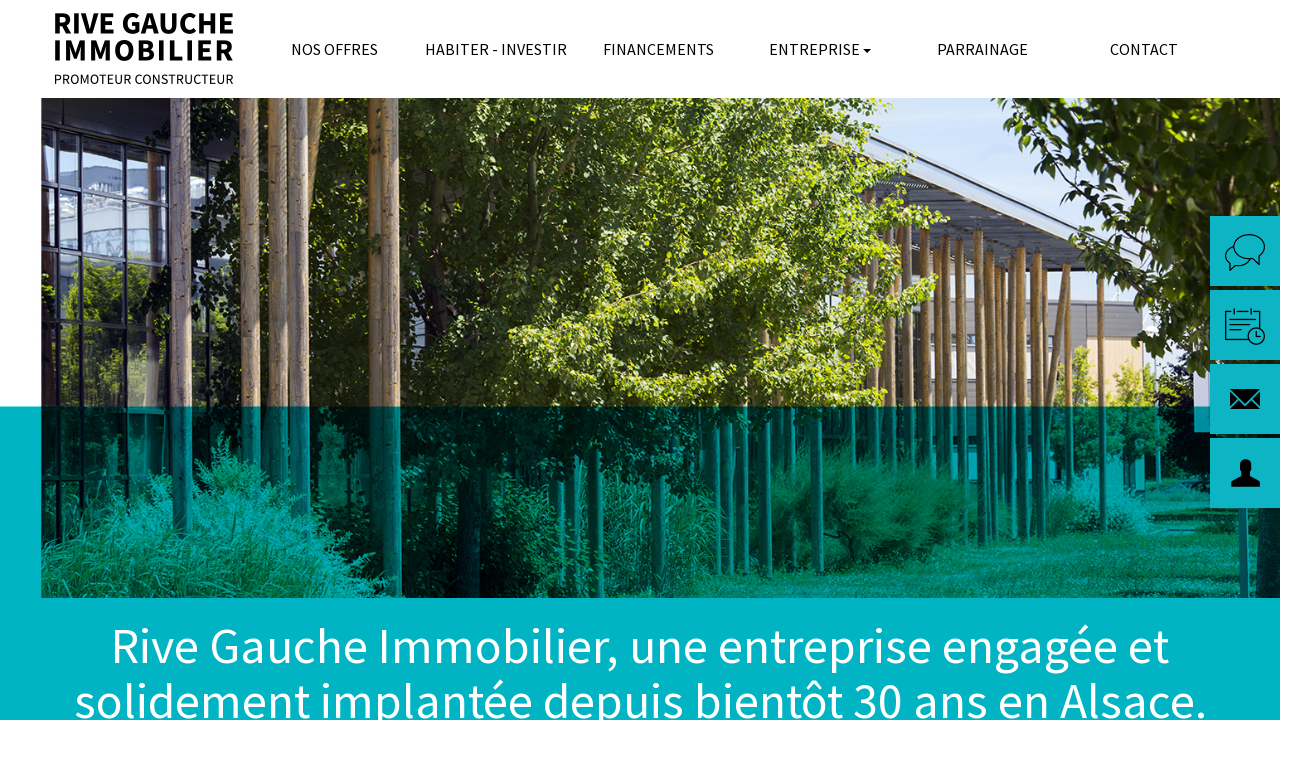

--- FILE ---
content_type: text/html; charset=UTF-8
request_url: http://rivegauche.jview.fr/entreprise-rive-gauche-immobilier
body_size: 10514
content:
<!DOCTYPE html>
<html lang="fr">
<head>
	<meta charset="utf-8">
	<meta http-equiv="X-UA-Compatible" content="IE=edge">
	<meta name="viewport" content="width=device-width, initial-scale = 1.0, maximum-scale=1.0, user-scalable=no">
	<link rel="icon" href="img/favicon.png" type="image/png">
	<!-- The above 3 meta tags *must* come first in the head; any other head content must come *after* these tags -->
	<title>Appartements neufs en Alsace | Rive Gauche Promoteur Constructeur</title>
	<meta name="description" content="Découvrez les programmes immobiliers neufs pour habiter ou investir en Alsace, par Rive Gauche Immobilier, votre Promoteur Constructeur à Strasbourg." />

	<!-- Font -->
	<link href="//fonts.googleapis.com/css?family=Source+Sans+Pro:400,600,700" rel="stylesheet">
	<!-- Bootstrap -->
	<link href="css/bootstrap.min.css" rel="stylesheet">

	<!-- Styles custom -->
	<link href="css/reset.css" rel="stylesheet">
	
	
	<!-- Scripts slider price / input checkbox et radio -->
	<link rel="stylesheet" href="//code.jquery.com/ui/1.11.4/themes/smoothness/jquery-ui.css">
	<!--<link href="http://ajax.googleapis.com/ajax/libs/jqueryui/1.8.2/themes/base/jquery-ui.css"rel="stylesheet" type="text/css"/>-->

	<!-- chargement des nouveaux scripts -->
<!--   <script type="text/javascript" src="http://ajax.googleapis.com/ajax/libs/jquery/1.10.2/jquery.js"></script>
	<script type="text/javascript" src="http://ajax.googleapis.com/ajax/libs/jqueryui/1.11.4/jquery-ui.js"></script> -->

	<!-- Glyphicons  -->
	<link href="css/glyphicons.css" rel="stylesheet">
	<link href="css/glyphicons-social.css" rel="stylesheet">
	<!-- <link href="css/glyphicons-bootstrap.css" rel="stylesheet"> -->

	<link rel="stylesheet" href="/css/swiper.min.css">

	<link href="css/style.css?date=260128145059" rel="stylesheet">

	<script src="js/jquery-1.3.2.js"></script>
	<script src="js/jquery-3.4.1.min.js"></script>
	<script src="//code.jquery.com/ui/1.11.4/jquery-ui.js"></script>
	<script src="/jquery.ui.touch-punch.min.js"></script>

	<!-- Global site tag (gtag.js) - Google Analytics -->
	<script async src="https://www.googletagmanager.com/gtag/js?id=UA-128562482-2"></script>
	<script>
		window.dataLayer = window.dataLayer || [];
		function gtag(){dataLayer.push(arguments);}
		gtag('js', new Date());

		gtag('config', 'UA-128562482-2');
	</script>


	<!-- HTML5 shim and Respond.js for IE8 support of HTML5 elements and media queries -->
	<!-- WARNING: Respond.js doesn't work if you view the page via file:// -->
	<!--[if lt IE 9]>
	  <script src="https://oss.maxcdn.com/html5shiv/3.7.2/html5shiv.min.js"></script>
	  <script src="https://oss.maxcdn.com/respond/1.4.2/respond.min.js"></script>
	<![endif]-->
</head>
<body>
	
<!--   <div class="cache_noir" id="cache_noir"></div>
  
  <div class="Form_center" id="Form_center">
    <a href="#" Onclick="$('#Form_center').hide();$('#cache_noir').hide();" class="fancybox-item fancybox-close" title="Close"> </a>
    
    <img src="img/bandeau site .jpg"/>
  
</div> -->

<header>
		
	<div class="container">

		<div class="row">
			
			<nav class="navbar navbar-default">
				<a href="https://www.rivegauche-immobilier-neuf.com/" class="logo"><img src="img/logo2.jpg" alt="Rive Gauche Immobilier" ></a>
				
				<button type="button" class="navbar-toggle collapsed" data-toggle="collapse" data-target="#navbar" aria-expanded="false" aria-controls="navbar">
					<span class="sr-only">Toggle navigation</span>
					<span class="icon-bar"></span>
					<span class="icon-bar"></span>
					<span class="icon-bar"></span>
				</button>	
		        	
				<ul class="nav navbar-nav navbar-collapse collapse" id="navbar">								
<!-- 					<li><a href="https://www.rivegauche-immobilier-neuf.com/" class="label">Accueil</a></li>						
 -->
					<li><a href="liste-programmes" class="label">Nos offres</a></li>        
					                                                                       
					<li><a href="liste-appartements-neufs" class="label">Habiter - Investir</a></li> 

					<li><a href="financement-rive-gauche-immobilier" class="label">Financements</a></li>  

					<!--<li><a href="services-rive-gauche-immobilier" class="label">Services Clients</a></li> -->

					<li>
						<div class="dropdown">
						  <button class="btn btn-default dropdown-toggle" type="button" id="dropdownMenu1" data-toggle="dropdown" aria-haspopup="true" aria-expanded="true">
						    Entreprise
						    <span class="caret"></span>
						  </button>
						  <ul class="dropdown-menu" aria-labelledby="dropdownMenu1">
						    <li><a href="entreprise-rive-gauche-immobilier" class="label">Qui sommes-nous</a></li>
						    <li><a href="engagement-rive-gauche-immobilier" class="label">Engagement solidaire</a></li>
						    <li><a href="realisations-rive-gauche-immobilier" class="label">Nos réalisations</a></li>
						  </ul>
						</div>
					</li>

					<li><a href="parrainage-rive-gauche-immobilier" class="label">Parrainage</a></li>                                                                               
					<!--<li><a href="index.php?rubrique=actus" class="label">Réalisations</a></li>    
					<li><a href="index.php?rubrique=actus" class="label">Le blog</a></li>-->    
					<li><a href="contact-rive-gauche-immobilier" class="label">Contact</a></li>    
				</ul>
		    </nav>		
		</div>
	</div>
	
</header>
<div class="top-img top-bleu">
	<div style="background-image: url(img/slide-new9.jpg);" class="title-details"></div>
	<div class="container titre-wrapper">
		<h1>Rive Gauche Immobilier, une entreprise engagée et solidement implantée depuis bientôt 30 ans en Alsace.</h1>
	</div>
</div>


<div class="breadcrumb-wrapper">
	<div class="container">
		<div class="row">
			<ol class="breadcrumb">
				<li><a href="https://www.rivegauche-immobilier-neuf.com/"><span class="glyphicons glyphicons-home icon-left"></span> Accueil</a></li>
				<li class="active">
					Entreprise
				</li>
			</ol>
		</div>
	</div>
</div>

<div class="financement">
	<div class="container" id="services">
		<div class="row">
			<div class="col-md-12">
				<h2 class="titre2 b-blue">Rive Gauche Immobilier depuis 1991 :</h2>
			</div>
		</div>
		<div class="row">
			<div class="col-md-9">
				<p>RIVE GAUCHE IMMOBILIER, entreprise alsacienne indépendante, bénéficie d’une expérience dans tous les domaines de l’immobilier résidentiel (logements et résidences gérées) et de l’immobilier d’entreprise (bureaux, hôtels et commerces).</p>
				<p>Pour créer de la valeur pour nos clients, que ce soit pour des projets standards ou sur mesure, RIVE GAUCHE IMMOBILIER a développé une solide expertise dans tous les métiers : technique, commercial, financier ainsi que celui de la conduite de projets immobiliers, résidentiels et tertiaires.</p>
				<p>Pionnier dans le développement durable et le respect de l’environnement dès 1991, RIVE GAUCHE IMMOBILIER anticipe les attentes et les besoins des clients en leur proposant des immeubles de haute qualité environnementale et architecturale, et à performance énergétique optimale.</p>
			</div>

			<div class="col-md-3">
				<img src='img/logo-RG.png'>
			</div>
		</div>
	</div>

	<div class="blue">
		<div class="container">
			<div class="row">
				<div class="col-md-12">
					<h2 class="titre2 b-blue">Notre objectif</h2>
				</div>
			</div>
			<div class="row">
				<div class="col-md-9">
					<ul class="puce">
						<li>Construire et promouvoir des résidences et des bâtiments tertiaires, de haute qualité environnementale et performant économiquement.</li>
						<li>Répondre à toutes les attentes et exigences du marché, des acquéreurs et des investisseurs : confort, rentabilité, durabilité, sécurité, mode d’usage et de vie.</li>
						<li>Proposer des bâtiments de belle qualité architecturale et esthétique tant à l’intérieur qu’à l’extérieur.</li>
					</ul>

					<p>Le bien-être et le bien vivre passent aussi par le plaisir d’usage, le caractère et la qualité de l’architecture extérieure et intérieure du bâtiment.</p>
					<p>Les résidences et les bâtiments tertiaires sont pensés et conçus avec des espaces de vie extérieure (terrasses et/ou jardins), en cohérence avec l’environnement humain et naturel :</p>
					<p class="bold">Concevoir et construire, des espaces de vie et de travail, confortables, sains, lumineux, spacieux, bénéficiant des dernières innovations du secteur, pour un investissement sécurisé, dans des constructions de caractère parfaitement intégrées dans leur environnement.</p>
				</div>

				<div class="col-md-3">
					<img src='img/societe2.png'>
				</div>
			</div>
		</div>
	</div>

	<div class="container">
		<div class="row">
			<div class="col-md-12">
				<h2 class="titre2 b-blue">Une vision à 360° de la promotion et de la construction.</h2>
			</div>
		</div>
		<div class="row">
			<div class="col-md-12">
				<p>RIVE GAUCHE IMMOBILIER s’appuie sur sa solide expertise et son savoir-faire dans le domaine de la commercialisation et l’analyse de la rentabilité de biens immobiliers.</p>
				<p>Son équipe et ses partenaires experts et engagés dans la conception et la construction de bâtiments résidentiels et tertiaires, offrent un service global au client, et permet d’accompagner l’acquéreur tout au long de son parcours d’achat et durant toute la réalisation du projet immobilier.</p>
				<p>RIVE GAUCHE IMMOBILIER privilégie la dimension humaine et relationnelle et est très attentif à l’environnement de ses futures constructions,la qualité des matériaux, et au service d’accompagnement personnalisé de chaque acquéreur.</p>
				<p class="bold">Environnement, qualité des constructions & optimisation patrimoniale</p>
			</div>
		</div>

		<div class="row mt-5">
			<div class="col-md-4">
				<h3 class="titre3 b-blue">Choix des emplacements</h3>
				<p><strong>L’entreprise est très sélective dans le choix des terrains et des emplacements que ce soit pour des bâtiments résidentiels ou tertiaires</strong> : facilité d’accès, qualité des paysages, proximité des commodités (commerces, transports, écoles, équipements publics et privés), cadre de vie et environnement, tous ces éléments participent au bien-être et bien-vivre.</p>
			</div>

			<div class="col-md-4">
				<h3 class="titre3 b-blue">Qualité &amp; caractère des constructions</h3>
				<p><strong>Depuis 1991, RIVE GAUCHE IMMOBILIER innove dans la conception et la construction et intègre les designers, les architectes et les bureaux d’études dans la réflexion et la construction de ses bâtiments résidentiels et tertiaires.</strong> Ce mode de travail collaboratif entre les différents corps de métiers, nous a permis de concevoir des bâtiments qui gagnent en confort, respectueux de l’environnement et intégrant des concepts architecturaux qui valorisent le patrimoine et optimisent sa rentabilité.</p>
			</div>

			<div class="col-md-4">
				<h3 class="titre3 b-blue">Réduction de l'empreinte environnementale carbone</h3>
				<p><strong>La société est pionnière dans sa démarche développement durable.</strong> Dès sa création, elle s’est positionnée sur la performance et la qualité de ses constructions et s’est engagée dans une démarche de développement durable sur l’ensemble du cycle de vie du produit immobilier, intégrée dans la stratégie globale de l’entreprise : Innover & contribuer à façonner des solutions durables pour l’immobilier.
				</p>
			</div>
		</div>
	</div>

	<div class="light-grey my-0">
		<div class="container">
			<div class="row">
				<div class="col-md-8">
					<h2 class="titre2 b-blue">Engagement dans une politique active de développement durable.</h2>

					<p>L’entreprise a réalisé l’ensemble des bureaux du « Pôle BTP », à l’Espace Européen de l’Entreprise de Schiltigheim, les premiers bâtiments en région bénéficiant de la double certification basse consommation (BBC) et haute qualité environnementale (HQE).</p>

					<p>Un engagement partagé par tous les collaborateurs et les partenaires qui a abouti au développement d’une approche innovante et créative qui donne une nouvelle dimension à ses opérations immobilières et un nouveau mode de conception des bâtiments : « Engager nos clients sur des investissements durables et rentables. »</p>

					<h3 class="titre3 b-blue">Souci de l’empreinte environnementale visuelle</h3>
					<p>Préserver la qualité architecturale extérieure et intérieure et intégrer une démarche « immeubles exemplaires » respectueux de l’environnement naturel et visuel : une plus-value immobilière ! </p>

					<p>L’esthétisme et la cohérence avec l’environnement humain et naturel est un point fort de RIVE GAUCHE IMMOBILIER, parce que le bien-être passe aussi par le plaisir d’usage, le caractère et la qualité de l’architecture extérieure et intérieure du bâtiment. Des constructions qui ont du sens et qui optimisent la qualité de vie, le bien-être, le bien-vivre et donc de la rentabilité et de la plus-value d’un bien immobilier.</p>

					<p>Aux côtés des collectivités, RIVE GAUCHE IMMOBILIER s’engage à développer des lieux de vie et d’activités, axés sur le bien-être et le bien-vivre de ses usagers tout en réduisant l’impact carbone de ses constructions et en offrant des architectures qui s’intègrent parfaitement dans leur environnement urbain et naturel.
					</p>
				</div>

				<div class="col-md-4">
					<div class="encart-blue p-4">
						<h2 class="titre2 mt-0">Résidences gérées</h2>
						<p>RIVE GAUCHE IMMOBILIER travaille avec l’ensemble des gestionnaires nationaux pour développer des résidences étudiantes, séniors ou encore de tourisme d’affaires sur les métropoles de l’Est de la France. Notre expertise en ce domaine nous permet d’assurer un montage précis de ces opérations aussi bien technique que financier et d’en assurer la commercialisation.</p>
					</div>
				</div>
			</div>
		</div>
	</div>
</div>


<div class="yellow service-list ">
	<div class="container">
		<div class="row">
			<div class="col-sm-12">
				<h2 class="center">Accompagner votre financement sur-mesure</h2>
			</div>
		</div>

		<div class="row service-row">
			<div class="service-item">
				<a href="financement-rive-gauche-immobilier#garantie">
					<span class="glyphicons glyphicons-handshake"></span>
					<span>La garantie de revente</span>
				</a>
			</div>

			<div class="service-item">
				<a href="financement-rive-gauche-immobilier#garantie">
					<img src="img/icon2.png" alt="Loi Pinel">
					<span>Investissez en loi pinel</span>
				</a>
			</div>

			<div class="service-item">
				<a href="financement-rive-gauche-immobilier#garantie">
					<img src="img/icon3-ptz.png" alt="Prêt taux zéro">
					<span>Empruntez avec le ptz+</span>
				</a>
			</div>

			<!-- <div class="service-item">
				<a href="financement-rive-gauche-immobilier#garantie">
					<img src="img/icon3.png" alt="Prêt taux zéro">
					<span>Prêt locatif social</span>
				</a>-->
			</div>		
		</div>

		<div class="row">
			<p class="center">
				<a href="financement-rive-gauche-immobilier" class="button btn-black">Financer votre projet immobilier</a>	
			</p>
		</div>
	</div>
</div>
<div class="blue infos-list">
	<div class="container">
		<div class="row">
			<div class="col-sm-12">
				<h2 class="center">Besoin d'informations ?</h2>
				<p class="center">Contactez nos conseillers</p>
			</div>
		</div>

		<div class="row infos-row">
			<div class="infos-item">
				<a href="javascript:affrapl();">
					<img src="img/rappel.png" alt="Rappel">
					<span>Être rappelé gratuitement</span>
				</a>
			</div>

			<div class="infos-item">
				<a href="javascript:affrdv();">
					<img src="img/rdv.png" alt="Demande de RDV">
					<span>Demander un RDV</span>
				</a>
			</div>

			<div class="infos-item">
				<a href="contact-rive-gauche-immobilier">
					<img src="img/lieu.png" alt="Nous trouver">
					<span>Nous trouver</span>
				</a>
			</div>

			<div class="infos-item">
				<img src="img/tel.png" alt="Nous appeler">
				<span class="bigandbold">03 88 37 22 22 </span>
			</div>		
		</div>
	</div>
</div>
<div class="container">
	<div class="row">
		<div class="col-md-12">
			<h2 class="titre2"> Pourquoi choisir Rive Gauche Immobilier ?</h2>
		</div>
	</div>
	
	<div class="row">
		<div class="row-height">
			<div class="col-md-6 col-height">	
				<img src="img/choisir-rive-gauche.jpg" alt="" class="img-fluid">
			</div>

			<div class="col-md-6 col-height choisir-wrapper">

				<div class="rivegauche_service">
					<a href="services-rive-gauche-immobilier">
						<div class="rivegauche_icon">
							<span class="glyphicons glyphicons-sampler"></span>
						</div>
					</a>
					<div class="rivegauche_content">Personnalisation<span> et aménagement</span></div>
				</div>			

				<div class="rivegauche_service">
					<a href="services-rive-gauche-immobilier">
						<div class="rivegauche_icon">
							<span class="glyphicons glyphicons-tower"></span>
						</div>
					</a>
					<div class="rivegauche_content">CoPilot : suivre son projet<span> de la signature à la livraison</span></div>
				</div>

				<div class="rivegauche_service">
					<a href="entreprise-rive-gauche-immobilier">
						<div class="rivegauche_icon">
							<span class="glyphicons glyphicons-briefcase"></span>
						</div>
					</a>
					<div class="rivegauche_content">30 ans d'expérience<span> dans l'immobilier</span></div>
				</div>

				<div class="rivegauche_service">
					<a href="services-rive-gauche-immobilier">
						<div class="rivegauche_icon">
							<span class="glyphicons glyphicons-send"></span>
						</div>
					</a>
					<div class="rivegauche_content">Une vision à 360° <span>de la promotion</span></div>
				</div>
			</div>	
		</div>

	</div>

	<div class="row mt-5 mb-5">
		<p class="center">
			<a href="services-rive-gauche-immobilier" class="button btn-black">Découvrir tous les services Rive Gauche Immobilier</span></a>	
		</p>

	</div>
</div>
<div id="footer-haut">
	<div class="container">
		<div class="row">
			<div class="col-md-4 col-sm-6 footer_adresse">
				<h3>Rive Gauche Immobilier
				</h3>

				<div>
					5 rue de Dublin | Schiltigheim<br>
					CS 10075<br>
					67013 Strasbourg Cedex / FRANCE <br>
					Tél. : +33 (0)3 88 37 22 22
				</div>
			</div>
			<div class="col-md-4 col-sm-6">
			<span style='font-size:9px;'></>* Pour un prêt sur 25 ans</span>
				<h3 style='margin-top:0px;'>Restons en contact</h3>

				<ul class="footer_social_menu">
					<li>
						<a href="javascript:affrapl();">
							<span class="glyphicons glyphicons-earphone"></span>
						</a>
					</li>
					<li>
						<a href="javascript:affcontact();">
							<span class="glyphicons glyphicons-envelope"></span>
						</a>
					</li>
					<li>
						<a href="https://www.facebook.com/rivegauchepromotion/?fref=ts" target="_blank">
							<span class="social social-facebook"></span>
						</a>
					</li>
					<li>
						<a href="https://www.linkedin.com/company/rive-gauche-immobilier-promoteur-constructeur/" target="_blank">
							<span class="social social-linked-in"></span>
						</a>
					</li>
				</ul>
			</div>
			<div class="col-md-4 col-sm-12 footer_information">
				<h3>Besoin d’information ? <small>Contactez nos conseillers</small></h3>
<a href="javascript:affrapl();" class="button btn-black"><span class="glyphicons glyphicons-call-incoming"></span> Être rappelé gratuitement</a>
<a href="javascript:affrdv();" class="button btn-black"><span class="glyphicons glyphicons-calendar"></span> Demander un RDV</a>			</div>
		</div>
	</div>
</div>

<div id="footer-bas">
	<div class="container">
		<div class="row footer_menu footer_menu_bas">
			<div class="col-md-4 col-sm-6">
				<h4>Nos domaines d’activité</h4>
				<ul>
					<li>Construction de résidences dans le Bas-Rhin</li>
					<li>Constructeur de maisons</li>
					<li>Annonces immobilières</li>
					<li>Rive Gauche, promoteur immobilier en Alsace</li>
					<li>Achat appartements neufs</li>
					<li>Achat local profesionnel neuf</li>
					<li>Investissement locatif PINEL BBC et RT2012</li>
				</ul>
			</div>

			<!-- <div class="col-md-3 col-sm-6">
				<h4>Nos partenaires</h4>
				<ul>
					<li><a href="#"></a></li>
				</ul>
			</div> -->

			<div class="col-md-4 col-sm-6">
				<h4>Liens du site</h4>
				<ul>
					<li><a href="https://www.rivegauche-immobilier-neuf.com/" class="label">Accueil</a></li>						
					<li><a href="liste-programmes" class="label">Nos offres</a></li>
					<li><a href="liste-appartements-neufs" class="label">Habiter - Investir</a></li> 
					<li><a href="financement-rive-gauche-immobilier" class="label">Financements</a></li>  
					<li><a href="services-rive-gauche-immobilier" class="label">Services Clients</a></li>  
					<li><a href="entreprise-rive-gauche-immobilier" class="label">Entreprise</a></li>
					<li><a href="parrainage-rive-gauche-immobilier" class="label">Parrainage</a></li>                                                                               
					<!--<li><a href="index.php?rubrique=actus" class="label">Réalisations</a></li>    
					<li><a href="index.php?rubrique=actus" class="label">Le blog</a></li>-->    
					<li><a href="contact-rive-gauche-immobilier" class="label">Contact</a></li>
				</ul>
			</div>

			<div class="col-md-4 col-sm-6">
				<h4>Nous contacter</h4>
				<div>
					RIVE GAUCHE IMMOBILIER<br>
					5 rue de Dublin | Schiltigheim<br>
					CS 10075<br>
					67013 Strasbourg Cedex / FRANCE <br>
					Tél. : +33 (0)3 88 37 22 22
				</div>

				<ul class="footer_social_menu">
					<li><a href="https://www.facebook.com/rivegauchepromotion/?fref=ts"><span class="social social-facebook"></span></a></li>
<!-- 					<li><a href="https://twitter.com/RiveGauche_Immo"><span class="social social-twitter"></span></a></li>
					<li><a href="https://plus.google.com/108944976198611105487/posts"><span class="social social-google-plus"></span></a></li> -->
					<li><a href="https://www.linkedin.com/company/rive-gauche-immobilier-promoteur-constructeur/"><span class="social social-linked-in"></span></a></li>
				</ul>

			</div>
		</div>
	</div>
</div>

<div id="footer-copyright">
	<div class="container">
		<div class="row">
			<div class="col-md-12">
				<div class="footer-copyright-content">
				©2016 Rive Gauche Immobilier - Une création Iziasys - Utilise le logiciel de transaction Jview Promotion - <a href="/mentions-legales">Mentions légales</a> - <a href="/protection-des-donnees">Protection des données</a>
				</div>
			</div>
		</div>
	</div>
</div>

<div class="icon-contact">
	<a href="javascript:affrapl();" title="Être rappelé">
		<div class="icon-item popup">
			<img src="img/rappel.png" alt="Rappel">
		</div>
	</a>

	<a href="javascript:affrdv();" title="Demander un RDV">
		<div class="icon-item popup">
			<img src="img/rdv.png" alt="Demande de RDV">
		</div>
	</a>

	<a href="javascript:affcontact();" title="Nous écrire">
		<div class="icon-item popup">
			<span class="glyphicons glyphicons-envelope"></span>
		</div>
	</a>

	<a href="http://clients.rivegauche-immobilier-neuf.com" title="Espace client" target="_blank">
		<div class="icon-item popup">
			<span class="glyphicons glyphicons-user"></span>
		</div>
	</a>		
</div>
<!-- jQuery (necessary for Bootstrap's JavaScript plugins) -->
<!--<script src="https://ajax.googleapis.com/ajax/libs/jquery/1.11.3/jquery.min.js"></script>-->

<script>
	function affblack(){
		$('#black').show();
	}

	function affrapl(idprog){
		affblack();
		if(idprog > 0){
			$.ajax({
		   		type: "GET",
		   		url: 'oneprog.php?id='+idprog,
		   		dataType : 'html',
		   		cache: false,
		   		success:function(data){
		   			//affiche le contenu du fichier dans le conteneur dédié
					$("#bienrapl").val(data);
				}
			});
		}
		document.getElementById('formRapl').style.display='block';
	}

	function affinfo(idprog){
		affblack();
		document.getElementById('formInfo').style.display='block';
	}

	function affcontact(idprog){
		affblack();
		document.getElementById('formContact').style.display='block';
	}

	function affdoc(iddoc){
		affblack();
		document.getElementById('docid').value = iddoc;
		document.getElementById('formDoc').style.display='block';
	}

	function affrdv(idprog){
		affblack();
		$('#formRdv').show();
	}

	function affcat(){
		affblack();
		document.getElementById('formCat').style.display='block';
	}
</script>

<div id="black"></div>
<div id='formRdv' class="form-popup">
	<div style="position: relative;">
		<h3 class="">
			Vous souhaitez prendre un rendez-vous ?			
		</h3>
		<p class="popup-text"> 
		  	Merci de bien vouloir renseigner les champs suivants :<br/>
		</p>
		
		
	  	<form action='' method='POST' class="contact">
	  		<div class="input-group">
	  		  <input type='hidden' value="" name='Bien' id='bienrdv'>
			  <span class="input-group-addon" id="basic-addon1">Nom*: </span>
			  <input type="text" class="form-control" aria-describedby="basic-addon1" value='' name='Nom' required>
			</div>
			<div class="input-group">
			  <span class="input-group-addon" id="basic-addon1">Prénom*: </span>
			  <input type="text" class="form-control" aria-describedby="basic-addon1" value='' name='Prenom' required>
			</div>
			<div class="input-group">
			  <span class="input-group-addon" id="basic-addon1">Mail*: </span>
			  <input type="text" class="form-control" aria-describedby="basic-addon1" name='Mail' required>
			</div>			
			<div class="input-group">
			  <span class="input-group-addon" id="basic-addon1">Téléphone*: </span>
			  <input type="text" class="form-control" aria-describedby="basic-addon1" name='Tel' required>
			</div>
			<br/>
			<div class="input-group">
			  <span class="input-group-addon" id="basic-addon1">Adresse: </span>
			  <input type="text" class="form-control" aria-describedby="basic-addon1" name='Adresse'>
			</div>
			<div class="row">
				<div class="col-sm-4">
					<div class="input-group">
					  <span class="input-group-addon" id="basic-addon1">CP: </span>
					  <input type="text" class="form-control" aria-describedby="basic-addon1" name='CP'>
					</div>		
				</div>
				<div class="col-sm-8">
					<div class="input-group">
					  <span class="input-group-addon" id="basic-addon1">Ville: </span>
					  <input type="text" class="form-control" aria-describedby="basic-addon1" name='Ville'>
					</div>		
				</div>
			</div>	
			<div class="checkbox">
			  <label><input type="checkbox" value="" required>J'ai pris connaissance de mes droits et je souhaite profiter des informations et offres commerciales proposées par RIVE&nbsp;GAUCHE IMMOBILIER. <a href="/protection-des-donnees" target="_blank" class="lien">Vos droits</a></label>
			</div>		
	  		<button type="submit" class="button btn-300px marron" name="subrdv">
			  <span class="glyphicons glyphicons-send icon-left" aria-hidden="true"></span> Envoyer  
			</button>
			<p>* Champs obligatoires</p>
			<p class="mentions">RIVE&nbsp;GAUCHE IMMOBILIER respecte la loi n°78-17 du 6 janvier 1978 (la « loi Informatique et Libertés ») et, à partir du 25 mai 2018, le règlement (UE) 2016/679 du Parlement européen et du Conseil du 27 avril 2016 relatif à la protection des personnes physiques à l'égard du traitement des données à caractère personnel et à la libre circulation de ces données (le « RGPD »). Vous pouvez à tout moment vous opposer à ce que vos données soient utilisées à ces fins en écrivant à info@rivegauche-immobilier.com ou à l'adresse postale suivante : 5 rue de Dublin CS 10075  67013 STRASBOURG CEDEX <br>
			<a href="/protection-des-donnees" target="_blank" class="lien">Plus de détails sur le traitement de vos données personnelles</a></p>
			<input type='button' value='X' onClick="document.getElementById('formRdv').style.display='none';document.getElementById('black').style.display='none';" class="btn close">
			<input type="text" style='border:none;' value='' name='sex'>
	  	</form>
	</div>
</div>	

<div id='formRapl' class="form-popup">
	<div style="position: relative;">
		<h3 class="">
			Vous souhaitez être rappelé ?			
		</h3>
		<p class="popup-text"> 
		  	Merci de bien vouloir renseigner les champs suivants :<br/>
		</p>
		
		
	  	<form action='' method='POST' class="contact">
	  		<div class="input-group">
	  		<input type='hidden' value="" name='Bien' id='bienrapl'>
			  <span class="input-group-addon" id="basic-addon1">Nom*: </span>
			  <input type="text" class="form-control" aria-describedby="basic-addon1" value='' name='Nom' required>
			</div>
			<div class="input-group">
			  <span class="input-group-addon" id="basic-addon1">Prénom*: </span>
			  <input type="text" class="form-control" aria-describedby="basic-addon1" value='' name='Prenom' required>
			</div>
			<div class="input-group">
			  <span class="input-group-addon" id="basic-addon1">Téléphone*: </span>
			  <input type="text" class="form-control" aria-describedby="basic-addon1" name='Tel' required>
			</div>
			<textarea placeholder="MESSAGE :" style="height: 119px;border: 1px solid #ccc"  name='Message'></textarea>
			<br/>
			<div class="checkbox">
			  <label><input type="checkbox" value="" required>J'ai pris connaissance de mes droits et je souhaite profiter des informations et offres commerciales proposées par RIVE&nbsp;GAUCHE IMMOBILIER. <a href="/protection-des-donnees" target="_blank" class="lien">Vos droits</a></label>
			</div>	
	  		<button type="submit" class="button btn-300px marron" name="subrapl">
			  <span class="glyphicons glyphicons-send icon-left" aria-hidden="true"></span> Envoyer  
			</button>
			<p>* Champs obligatoires</p>
			<p class="mentions">RIVE&nbsp;GAUCHE IMMOBILIER respecte la loi n°78-17 du 6 janvier 1978 (la « loi Informatique et Libertés ») et, à partir du 25 mai 2018, le règlement (UE) 2016/679 du Parlement européen et du Conseil du 27 avril 2016 relatif à la protection des personnes physiques à l'égard du traitement des données à caractère personnel et à la libre circulation de ces données (le « RGPD »). Vous pouvez à tout moment vous opposer à ce que vos données soient utilisées à ces fins en écrivant à info@rivegauche-immobilier.com ou à l'adresse postale suivante : 5 rue de Dublin CS 10075  67013 STRASBOURG CEDEX <br>
			<a href="/protection-des-donnees" target="_blank" class="lien">Plus de détails sur le traitement de vos données personnelles</a></p>
			<input type='button' value='X' onClick="document.getElementById('formRapl').style.display='none';document.getElementById('black').style.display='none';" class="btn close">
			<input type="text" style='border:none;' value='' name='sex'>
	  	</form>
	</div>
</div>
	
<div id='formInfo' class="form-popup">
	<div style="position: relative;">
		<h3 class="">
			Vous souhaitez obtenir plus d'informations ?			
		</h3>
		<p class="popup-text"> 
		  	Merci de bien vouloir renseigner les champs suivants :<br/>
		</p>
		
		
	  	<form action='' method='POST' class="contact">
	  		<div class="input-group">
	  			<input type='hidden' value="" name='Bien' id='bieninfo'>
			  <span class="input-group-addon" id="basic-addon1">Nom*: </span>
			  <input type="text" class="form-control" aria-describedby="basic-addon1" value='' name='Nom' required>
			</div>
			<div class="input-group">
			  <span class="input-group-addon" id="basic-addon1">Prénom*: </span>
			  <input type="text" class="form-control" aria-describedby="basic-addon1" value='' name='Prenom' required>
			</div>
			<div class="input-group">
			  <span class="input-group-addon" id="basic-addon1">Téléphone*: </span>
			  <input type="text" class="form-control" aria-describedby="basic-addon1" name='Tel' required>
			</div>
			<div class="input-group">
			  <span class="input-group-addon" id="basic-addon1">Mail*: </span>
			  <input type="text" class="form-control" aria-describedby="basic-addon1" name='Mail' required>
			</div>	
			<div class="input-group">
			  <span class="input-group-addon" id="basic-addon1">Adresse: </span>
			  <input type="text" class="form-control" aria-describedby="basic-addon1" name='Adresse'>
			</div>	
			<div class="row">
				<div class="col-sm-4">
					<div class="input-group">
					  <span class="input-group-addon" id="basic-addon1">CP: </span>
					  <input type="text" class="form-control" aria-describedby="basic-addon1" name='CP'>
					</div>		
				</div>
				<div class="col-sm-8">
					<div class="input-group">
					  <span class="input-group-addon" id="basic-addon1">Ville: </span>
					  <input type="text" class="form-control" aria-describedby="basic-addon1" name='Ville'>
					</div>		
				</div>
			</div>
			<div class="input-group">
			  <span class="input-group-addon" id="basic-addon1">Objet: </span>
			  <input type="text" class="form-control" aria-describedby="basic-addon1" value='' name='Objet'>
			</div>
			<textarea placeholder="MESSAGE :" style="height: 119px;border: 1px solid #ccc"  name='Message'></textarea>
			<br/>
			<div class="checkbox">
			  <label><input type="checkbox" value="" required>J'ai pris connaissance de mes droits et je souhaite profiter des informations et offres commerciales proposées par RIVE&nbsp;GAUCHE IMMOBILIER. <a href="/protection-des-donnees" target="_blank" class="lien">Vos droits</a></label>
			</div>	
	  		<button type="submit" class="button btn-300px marron" name="subinfo">
			  <span class="glyphicons glyphicons-send icon-left" aria-hidden="true"></span> Envoyer  
			</button>
			<p>* Champs obligatoires</p>
			<p class="mentions">RIVE&nbsp;GAUCHE IMMOBILIER respecte la loi n°78-17 du 6 janvier 1978 (la « loi Informatique et Libertés ») et, à partir du 25 mai 2018, le règlement (UE) 2016/679 du Parlement européen et du Conseil du 27 avril 2016 relatif à la protection des personnes physiques à l'égard du traitement des données à caractère personnel et à la libre circulation de ces données (le « RGPD »). Vous pouvez à tout moment vous opposer à ce que vos données soient utilisées à ces fins en écrivant à info@rivegauche-immobilier.com ou à l'adresse postale suivante : 5 rue de Dublin CS 10075  67013 STRASBOURG CEDEX <br>
			<a href="/protection-des-donnees" target="_blank" class="lien">Plus de détails sur le traitement de vos données personnelles</a></p>
			<input type='button' value='X' onClick="document.getElementById('formInfo').style.display='none';document.getElementById('black').style.display='none';" class="btn close">
			<input type="text" style='border:none;' value='' name='sex'>
	  	</form>
	</div>
</div>

<div id='formContact' class="form-popup">
	<div style="position: relative;">
		<h3 class="">
			Contacter Rive Gauche Immobilier			
		</h3>
		<p class="popup-text"> 
		  	Merci de bien vouloir renseigner les champs suivants :<br/>
		</p>
		
		
	  	<form action='' method='POST' class="contact">
	  		<div class="input-group">
	  			<input type='hidden' value="" name='Bien' id='bieninfo'>
			  <span class="input-group-addon" id="basic-addon1">Nom*: </span>
			  <input type="text" class="form-control" aria-describedby="basic-addon1" value='' name='Nom' required>
			</div>
			<div class="input-group">
			  <span class="input-group-addon" id="basic-addon1">Prénom*: </span>
			  <input type="text" class="form-control" aria-describedby="basic-addon1" value='' name='Prenom' required>
			</div>
			<div class="input-group">
			  <span class="input-group-addon" id="basic-addon1">Téléphone*: </span>
			  <input type="text" class="form-control" aria-describedby="basic-addon1" name='Tel' required>
			</div>
			<div class="input-group">
			  <span class="input-group-addon" id="basic-addon1">Mail*: </span>
			  <input type="text" class="form-control" aria-describedby="basic-addon1" name='Mail' required>
			</div>	
			<div class="input-group">
			  <span class="input-group-addon" id="basic-addon1">Objet: </span>
			  <input type="text" class="form-control" aria-describedby="basic-addon1" value='' name='Objet'>
			</div>
			<textarea placeholder="MESSAGE :" style="height: 119px;border: 1px solid #ccc"  name='Message'></textarea>
			<br/>
			<div class="checkbox">
			  <label><input type="checkbox" value="" required>J'ai pris connaissance de mes droits et je souhaite profiter des informations et offres commerciales proposées par RIVE&nbsp;GAUCHE IMMOBILIER. <a href="/protection-des-donnees" target="_blank" class="lien">Vos droits</a></label>
			</div>	
	  		<button type="submit" class="button btn-300px marron" name="subcontact">
			  <span class="glyphicons glyphicons-send icon-left" aria-hidden="true"></span> Envoyer  
			</button>
			<p>* Champs obligatoires</p>
			<p class="mentions">RIVE&nbsp;GAUCHE IMMOBILIER respecte la loi n°78-17 du 6 janvier 1978 (la « loi Informatique et Libertés ») et, à partir du 25 mai 2018, le règlement (UE) 2016/679 du Parlement européen et du Conseil du 27 avril 2016 relatif à la protection des personnes physiques à l'égard du traitement des données à caractère personnel et à la libre circulation de ces données (le « RGPD »). Vous pouvez à tout moment vous opposer à ce que vos données soient utilisées à ces fins en écrivant à info@rivegauche-immobilier.com ou à l'adresse postale suivante : 5 rue de Dublin CS 10075  67013 STRASBOURG CEDEX <br>
			<a href="/protection-des-donnees" target="_blank" class="lien">Plus de détails sur le traitement de vos données personnelles</a></p>
			<input type='button' value='X' onClick="document.getElementById('formContact').style.display='none';document.getElementById('black').style.display='none';" class="btn close">
			<input type="text" style='border:none;' value='' name='sex'>
	  	</form>
	</div>
</div>

<div id='formDoc' class="form-popup">
	<div style="position: relative;">
		<h3 class="">
			Vous souhaitez obtenir ce fichier ?			
		</h3>
		<p class="popup-text"> 
		  	Merci de bien vouloir renseigner les champs suivants :<br/>
		</p>
		
		
	  	<form action='' method='POST' class="contact">
	  		<div class="input-group">
	  			<input type='hidden' value="" name='docid' id='docid'>
			  <span class="input-group-addon" id="basic-addon1">Nom*: </span>
			  <input type="text" class="form-control" aria-describedby="basic-addon1" value='' name='Nom' required>
			</div>
			<div class="input-group">
			  <span class="input-group-addon" id="basic-addon1">Prénom*: </span>
			  <input type="text" class="form-control" aria-describedby="basic-addon1" value='' name='Prenom' required>
			</div>
			<div class="input-group">
			  <span class="input-group-addon" id="basic-addon1">Téléphone*: </span>
			  <input type="text" class="form-control" aria-describedby="basic-addon1" name='Tel' required>
			</div>
			<div class="input-group">
			  <span class="input-group-addon" id="basic-addon1">Mail*: </span>
			  <input type="text" class="form-control" aria-describedby="basic-addon1" name='Mail' required>
			</div>	
			<div class="input-group">
			  <span class="input-group-addon" id="basic-addon1">Adresse: </span>
			  <input type="text" class="form-control" aria-describedby="basic-addon1" name='Adresse'>
			</div>	
			<div class="row">
				<div class="col-sm-4">
					<div class="input-group">
					  <span class="input-group-addon" id="basic-addon1">CP: </span>
					  <input type="text" class="form-control" aria-describedby="basic-addon1" name='CP'>
					</div>		
				</div>
				<div class="col-sm-8">
					<div class="input-group">
					  <span class="input-group-addon" id="basic-addon1">Ville: </span>
					  <input type="text" class="form-control" aria-describedby="basic-addon1" name='Ville'>
					</div>		
				</div>
			</div>
			<textarea placeholder="MESSAGE :" style="height: 119px;border: 1px solid #ccc"  name='Message'></textarea>
			<br/>
			<div class="checkbox">
			  <label><input type="checkbox" value="" required>J'ai pris connaissance de mes droits et je souhaite profiter des informations et offres commerciales proposées par RIVE&nbsp;GAUCHE IMMOBILIER. <a href="/protection-des-donnees" target="_blank" class="lien">Vos droits</a></label>
			</div>	
	  		<button type="submit" class="button btn-300px marron" name="subinfo">
			  <span class="glyphicons glyphicons-send icon-left" aria-hidden="true"></span> Envoyer  
			</button>
			<p>* Champs obligatoires</p>
			<p class="mentions">RIVE&nbsp;GAUCHE IMMOBILIER respecte la loi n°78-17 du 6 janvier 1978 (la « loi Informatique et Libertés ») et, à partir du 25 mai 2018, le règlement (UE) 2016/679 du Parlement européen et du Conseil du 27 avril 2016 relatif à la protection des personnes physiques à l'égard du traitement des données à caractère personnel et à la libre circulation de ces données (le « RGPD »). Vous pouvez à tout moment vous opposer à ce que vos données soient utilisées à ces fins en écrivant à info@rivegauche-immobilier.com ou à l'adresse postale suivante : 5 rue de Dublin CS 10075  67013 STRASBOURG CEDEX <br>
			<a href="/protection-des-donnees" target="_blank" class="lien">Plus de détails sur le traitement de vos données personnelles</a></p>
			<input type='button' value='X' onClick="document.getElementById('formDoc').style.display='none';document.getElementById('black').style.display='none';" class="btn close">
			<input type="text" style='border:none;' value='' name='sex'>
	  	</form>
	</div>
</div>

<div id='formCat' class="form-popup">
	<div style="position: relative;">
		<h3 class="">
			Vous souhaitez recevoir notre catalogue?			
		</h3>
		<p class="popup-text"> 
		  	Merci de bien vouloir renseigner les champs suivants :<br/>
		</p>
		
		
	  	<form action='' method='POST' class="contact">
	  		<div class="input-group">
	  			<input type='hidden' value="" name='Bien' id='biencat'>
			  <span class="input-group-addon" id="basic-addon1">Nom*: </span>
			  <input type="text" class="form-control" aria-describedby="basic-addon1" value='' name='Nom' required>
			</div>
			<div class="input-group">
			  <span class="input-group-addon" id="basic-addon1">Prénom*: </span>
			  <input type="text" class="form-control" aria-describedby="basic-addon1" value='' name='Prenom' required>
			</div>
			<div class="input-group">
			  <span class="input-group-addon" id="basic-addon1">Mail*: </span>
			  <input type="text" class="form-control" aria-describedby="basic-addon1" name='Mail' required>
			</div>	
			<div class="input-group">
			  <span class="input-group-addon" id="basic-addon1">Adresse: </span>
			  <input type="text" class="form-control" aria-describedby="basic-addon1" name='adresse'>
			</div>	
			<div class="input-group">
			  <span class="input-group-addon" id="basic-addon1">Code Postal: </span>
			  <input type="text" class="form-control" aria-describedby="basic-addon1" name='cp'>
			</div>	
			<div class="input-group">
			  <span class="input-group-addon" id="basic-addon1">Ville: </span>
			  <input type="text" class="form-control" aria-describedby="basic-addon1" name='ville'>
			</div>	
			<br/>
			<div class="checkbox">
			  <label><input type="checkbox" value="" required>J'ai pris connaissance de mes droits et je souhaite profiter des informations et offres commerciales proposées par RIVE&nbsp;GAUCHE IMMOBILIER. <a href="/protection-des-donnees" target="_blank" class="lien">Vos droits</a></label>
			</div>	
	  		<button type="submit" class="button btn-300px marron" name="subcat">
			  <span class="glyphicons glyphicons-send icon-left" aria-hidden="true"></span> Envoyer  
			</button>
			<p>* Champs obligatoires</p>
			<p class="mentions">RIVE&nbsp;GAUCHE IMMOBILIER respecte la loi n°78-17 du 6 janvier 1978 (la « loi Informatique et Libertés ») et, à partir du 25 mai 2018, le règlement (UE) 2016/679 du Parlement européen et du Conseil du 27 avril 2016 relatif à la protection des personnes physiques à l'égard du traitement des données à caractère personnel et à la libre circulation de ces données (le « RGPD »). Vous pouvez à tout moment vous opposer à ce que vos données soient utilisées à ces fins en écrivant à info@rivegauche-immobilier.com ou à l'adresse postale suivante : 5 rue de Dublin CS 10075  67013 STRASBOURG CEDEX <br>
			<a href="/protection-des-donnees" target="_blank" class="lien">Plus de détails sur le traitement de vos données personnelles</a></p>
			<input type='button' value='X' onClick="document.getElementById('formCat').style.display='none';document.getElementById('black').style.display='none';" class="btn close">
			<input type="text" style='border:none;' value='' name='sex'>
	  	</form>
	</div>
</div>
<!-- Include all compiled plugins (below), or include individual files as needed -->
<script src="js/bootstrap.min.js"></script>

<!-- carousel maison -->
<script type="text/javascript" src="js/jquery.cycle2.min.js"></script>
<script type="text/javascript" src="js/jquery.cycle2.carousel.min.js"></script>
<script src="/js/swiper.min.js"></script>

<script type="text/javascript" src="js/script.js"></script>

<script>
	(function(i,s,o,g,r,a,m){i['GoogleAnalyticsObject']=r;i[r]=i[r]||function(){
		(i[r].q=i[r].q||[]).push(arguments)},i[r].l=1*new Date();a=s.createElement(o),
		m=s.getElementsByTagName(o)[0];a.async=1;a.src=g;m.parentNode.insertBefore(a,m)
	})(window,document,'script','https://www.google-analytics.com/analytics.js','ga');

	ga('create', 'UA-36301501-2', 'auto');
	ga('send', 'pageview');

</script>
</body>
</html>

--- FILE ---
content_type: text/css
request_url: http://rivegauche.jview.fr/css/reset.css
body_size: 3045
content:
.navbar-default {
    background-color: inherit;
    border: 0px solid #fff;
    z-index: 10;
}

.nav>li { position:inherit;}

.navbar-nav>li>a { padding-top: 0; padding-bottom: 0; border-radius: 0;}
	
.navbar-collapse {
	padding-right: 0;
	padding-left: 0;
}

a {
	color: #000;
    font-weight: 600;
}

a:hover { color: #666;text-decoration: none;}

a.lien, a.lien:hover {text-decoration: underline;}

.nav-tabs>li>a:hover {
    border: inherit;
}

ul { padding-left: 0;}

ul li { list-style-type: none;}

.nav>li>a:focus, .nav>li>a:hover {
    text-decoration: none;
    background-color: inherit;
}

.nav-tabs {
    border-bottom: 0px solid #ddd;
}

.nav-tabs>li {
    margin-bottom: 0px;
}

button, .button{
	border: 0px solid #ddd;
}

@media (max-width: 991px) {
     .navbar-header {
        float: none;
    }
    .navbar-left,.navbar-right {
        float: none !important;
    }
    .navbar-toggle {
        display: block;
    }
    .navbar-collapse {
        border-top: 1px solid transparent;
        box-shadow: inset 0 1px 0 rgba(255,255,255,0.1);
    }
    .navbar-fixed-top {
		top: 0;
		border-width: 0 0 1px;
	}
    .navbar-collapse.collapse {
        display: none!important;
    }
    .navbar-nav {
        float: none!important;
        margin:0;
		margin-top: 7px !important;
	}
	.navbar-nav>li {
        float: none;
    }
    .navbar-nav>li>a {
        padding-top: 10px;
        padding-bottom: 10px;
    }
    .collapse.in{
        display: flex !important;
        flex-direction: column;
        width: 100%;
	}

    .collapsing {
    -webkit-transition: none;
    transition: none;
    display: none;
    }
}

@media (max-width: 767px) {
	.navbar-nav .open .dropdown-menu .dropdown-header, .navbar-nav .open .dropdown-menu>li>a {
	    padding: 30px 0 15px 0;
	}
}

.breadcrumb {
    padding: 0;
    margin-bottom: 0;
    list-style: none;
    background-color: #fff;
    border-radius: 0;
}

table>tbody>tr>td, table>tbody>tr>th, table>tfoot>tr>td, table>tfoot>tr>th, table>thead>tr>td, table>thead>tr>th {
    border-bottom: 1px solid #cdcdcd;
    border-top: 0px solid #fff;
}

.form-control:focus {
    border-color: inherit;
    -webkit-box-shadow: inset 0 1px 1px rgba(0,0,0,.075),0 0 8px rgba(102,175,233,0);
    box-shadow: inset 0 1px 1px rgba(0,0,0,.075),0 0 8px rgba(102,175,233,0);
}

.ui-corner-all {
    border-radius: 0 !important;
}

.ui-slider-horizontal {
    height: 8px !important;
}

.ui-slider .ui-slider-handle {
    width: 30px !important;
    height: 30px !important;
}

/*.ui-state-default, .ui-widget-content .ui-state-default { background-image: none !important; background-color: #fff !important; border-radius: 4px !important; border-color: #c2c2c2 !important;}
*/
.ui-button-text-only .ui-button-text { padding: 0;}

.input-group-addon {
    padding: 6px 12px;
    font-size: 14px;
    font-weight: 400;
    line-height: 1;
    color: #fff;
    text-align: center;
    background-color: #000;
    border: 0;
    border-radius: 0;
}

.img-fluid {
    max-width: 100%;
    height: auto;
}

--- FILE ---
content_type: text/css
request_url: http://rivegauche.jview.fr/css/style.css?date=260128145059
body_size: 51710
content:
@media (max-width: 1025px) {
  .label-petit {
    font-size: 9px !important;
  }
}
@media (max-width: 991px) {
  .slider-zone {
    padding: 30px 15px 10px!important;
  }
}
html, body {
  min-width: 320px;
}

body {
  font-family: 'Source Sans Pro', sans-serif;
  font-size: 14px;
  line-height: 24px;
  color: #000000;
  position: relative;
}

/*.espace-client {
    top: 0;
    position: absolute;
    right: 15px;
    color: #fff;
    background: #16193B;
    padding: 2px 10px;
}

.espace-client:hover,
.espace-client:focus {
    color: #fff;
    background: #292E6E;
}
*/
/*h3, h4 {
  text-transform: uppercase;
}

*/
header {
  background:#ffffff;
  z-index: 10;
}

.logo {margin-right: 20px;}

@media(max-width: 1199px) {
  .logo {margin-left: 20px;}
}

.navbar {display: flex;margin: 0;}

@media(max-width: 991px) {
  .logo {margin-right: auto;}
  .navbar {justify-content: space-between; flex-wrap: wrap;}

  .navbar-default .navbar-toggle {
    border:0;
  }

  .navbar-default .navbar-toggle:hover,
  .navbar-default .navbar-toggle:focus,
  .navbar-default .navbar-toggle:active {
    background: transparent;
  }

  .navbar-toggle .icon-bar {
    display: block;
    width: 29px;
    height: 4px;
    border-radius: 0px;
    margin-top: 6px;
    background-color: #ffcf2b!important;
  }
}

.navbar-default .navbar-nav > li > a,
.navbar-default .navbar-nav > li .dropdown .btn {
  text-transform: uppercase;
  color: #000000;
  font-size: 16px;
  font-weight: 400;
  padding: 0 10px;
  text-align: center;
  width: 100%;
  line-height: 98px;
  text-decoration: none;
}

@media(max-width: 991px) {
  .navbar-default .navbar-nav > li > a,
  .navbar-default .navbar-nav > li .dropdown .btn {line-height: 60px!important;}
}

@media(min-width: 992px) and (max-width: 1199px) {
  .navbar-default .navbar-nav > li > a,
  .navbar-default .navbar-nav > li .dropdown .btn {  font-size: 14px!important; }
}

.navbar-default .navbar-nav > li > a:hover, 
.navbar-default .navbar-nav > li > a:focus,
.navbar-default .navbar-nav > li .dropdown .btn:hover,
.navbar-default .navbar-nav > li .dropdown .btn:focus {
  background: #000000;
  color: #ffffff;
}

@media(min-width: 992px) {
  .navbar-collapse.collapse {
    display: flex!important;
    width: 100%;
  }

}

.navbar-default .navbar-nav > li .dropdown .btn {
  border:0;
  border-radius: 0;
}

.nav>li {
  width: 100%;
}

.navbar-default .navbar-nav > li .dropdown-menu>li>a {
    text-transform: uppercase;
    color: #000000;
    font-size: 16px;
    font-weight: 400;
    padding: 5px 30px;
    text-align: left;
    line-height: 50px;
    border-radius: 0;
}

.navbar-default .navbar-nav > li .dropdown-menu {
  border-radius: 0;
  border: 0;
}

.navbar-default .navbar-nav > li .dropdown-menu>li>a:focus, 
.navbar-default .navbar-nav > li .dropdown-menu>li>a:hover {
    color: #fff;
    background-color: #000;
}


/*** Search system ***/
.search-container {
  width: 100%;
  position: relative;
  z-index: 1;
}

.search-row {
  position: absolute;
  z-index: 10;
  width: 100%;
  padding: 0 15px;
}

/*.search-row {bottom: 20px;}    
*/
@media (max-width: 767px) {
  .search-row {width: 100%; margin-top: 20px;}    
}

@media (min-width: 768px) {
  .search-row {width: 720px; margin-left: -360px;left: 50%;top: 10%;}    
}

@media (min-width: 992px) {
  .search-row {width: 960px; margin-left: -480px;left: 50%;top: 10%;}    
}

@media (min-width: 1200px) {
  .search-row {width: 1140px; margin-left: -570px;left: 50%; top: 10%;}    
}


/***** Slider ***/
.swiper-container {width: 100%;}

.swiper-container .parallax-bg {position: relative;}

@media (max-width: 1199px) {
  .search-container .parallax-bg {
    height: 450px;
    background-position: center center;
    background-size: cover;
  }

}

@media (max-width: 991px) {

}

@media (min-width: 1200px) {

  .search-container, .home .parallax-bg {
    height: 515px;
    background-position: top center;
    background-size: cover;
  }
}







.search-engine {
  background-color: #ffffff;
}

.search-engine .button {width: 100%; background: #ffcf2b;padding: 2px 1px;}

.search-engine .button:hover,
.search-engine .button:active,
.search-engine .button:focus {width: 100%; background: #000000;}

.search-engine .row {margin: 0;}

@media screen and (max-width: 991px) {
/*  .search-engine {
    margin-top: 200px;
  }*/
}
@media screen and (max-width: 508px) {
/*  .search-engine {
    margin-top: 200px;
    height: 450px;
  }*/
}

.nav-tabs > li {
  margin-bottom: 0px;
  text-transform: uppercase;
  font-family: 'Source Sans Pro', sans-serif;
  font-size: 20px;
  font-weight: 400;
  width: 50%;
}
@media screen and (max-width: 508px) {
  .nav-tabs > li {
    font-size: 14px;
  }
}

.nav-tabs > li.active > a, .nav-tabs > li.active > a:focus, .nav-tabs > li.active > a:hover {
  color: #000000;
  cursor: default;
  border: 0px solid transparent;
  border-bottom-color: transparent;
  border-radius: 0;
  margin: 0;
  text-align: center;
  background: transparent;
}

.nav-tabs > li > a {
  margin-right: 2px;
  line-height: 1.42857143;
  border: 1px solid transparent;
  border-radius: 4px 4px 0 0;
  color: #fff;
  background-color: #000000;
  color: #ffffff;
  border: 0px solid transparent;
  border-bottom-color: transparent;
  border-radius: 0;
  margin: 0;
  text-align: center;
  font-size: 14px;
}

.nav > li > a:focus, .nav > li > a:hover {
  background-color: #ffcf2b;
}

.tab-content {padding: 15px;}

.tab-content > .active {
  display: block;
  padding: 30px 0;
/*  background: rgba(255, 255, 255, 0.9);
*/}


.budget-label {
  display: inline-block;
  margin-right: 10px;
}

.slider-range {
  display: inline-block;
  width: 55%;
  vertical-align: baseline;
}
@media screen and (max-width: 1199px) {
  .slider-range {
    width: 200px;
    margin-top: 10px;
  }
}

.budget-max {
  margin-top: 15px;
}

.budget-max.investissement .slider-investissement {
	width: 100%; /*margin-left: 15px;*/
}

.budget-max.investissement .textprice {
	margin-left: 0;
}

.budget-max .textprice {
  display: inline-block;
  background: #ffcf2b;
  margin-left: 15px;
  padding: 0px 8px;
  border-radius: 0;
  color: #000000;
  font-weight: 400;
  font-size: 14px;
}

.formform {margin-top: 40px;}

.ui-state-hover, .ui-widget-content .ui-state-hover {
  border: 1px solid #666;
  background: #f2f2f2 !important;
}

.ui-state-default, .ui-widget-content .ui-state-default {
  border: 1px solid #ddd;
  background: #f2f2f2 !important;
  border-radius: 0;
}

.ui-widget-content {
  border: 1px solid #ccc !important;
}

label {font-weight: 400;}

.form-control {
  height: 40px;
  color: #000000;
  font-size: 14px;
  border-radius: 0;
  border: 1px solid #eeeeee;
  background: transparent;
  -webkit-box-shadow: inset 0 0px 0px rgba(0,0,0,.075);
  box-shadow: inset 0 0px 0px rgba(0,0,0,.075);
  padding: 0 10px;
  margin-bottom: 20px;
}


.form-control:active, .form-control:focus {
  -webkit-box-shadow: inset 0 0px 0px rgba(0,0,0,.075);
  box-shadow: inset 0 0px 0px rgba(0,0,0,.075);	
}

a {
  -webkit-transition: all 0.3s ease;
  transition: all 0.3s ease;
}

a:hover {
  -webkit-transition: all 0.3s ease;
  transition: all 0.3s ease;
}

.button {
  font-size: 14px;
  line-height: 32px;
  color: #000000;
  background: #ffcf2b;
  text-align: center;
  text-transform: uppercase;
  font-weight: 400;
  margin-top: 20px;
  font-weight: 600;
  padding: 7px 30px;
  -webkit-transition: all 0.3s ease;
  transition: all 0.3s ease;
}

@media(max-width: 575px) {
  .button {display: block; padding-left: 10px; padding-right: 10px;}
}

.button:hover, .button:focus {
  background: #000000;
  color: #ffffff;
  text-decoration: none;
  -webkit-transition: all 0.3s ease;
  transition: all 0.3s ease;
}

.button.btn-black {
  color: #ffffff;
  background: #000000;
  border:1px solid #000000;
  text-decoration: none;
}

.button.btn-blue {
  color: #ffffff;
  background: #00b4c3;
  border:1px solid #00b4c3;
  text-decoration: none;
}


@media(max-width: 991px) {
  .button.btn-black,
  .button {padding-top: 15px;padding-bottom: 15px;}
}

.button.btn-black:hover, .button.btn-black:focus {
  background: transparent;
  color: #000000;
  border:1px solid #000000;
}

.button.btn-blue:hover, .button.btn-blue:focus {
  background: transparent;
  color: #00b4c3;
  border:1px solid #00b4c3;
}

.btn300px {
  width: 300px;
  margin: 20px auto 0;
  display: block;
  max-width: 90%;
}

.btn500px {
  width: 500px;
  margin: 20px auto 0;
  display: block;
  max-width: 90%;
}

.infos-contact {
  position: fixed;
  box-sizing: border-box;
  background: #ffcf2b;
  color: #fff;
  width: 100%;
  min-width: 320px;
  bottom: 0;
  padding: 0;
  z-index: 1000;
}
.infos-contact .container {
  display: -webkit-box;
  display: -webkit-flex;
  display: -ms-flexbox;
  display: flex;
  -webkit-box-pack: stretch;
  -webkit-justify-content: stretch;
  -ms-flex-pack: stretch;
  justify-content: stretch;
  -webkit-flex-wrap: wrap;
  -ms-flex-wrap: wrap;
  flex-wrap: wrap;
  -webkit-box-align: center;
  -webkit-align-items: center;
  -ms-flex-align: center;
  align-items: center;
}
.infos-contact a {
  color: #fff;
}
.infos-contact a:hover, .infos-contact a:focus {
  color: #000;
}
.infos-contact .info-element {
  -webkit-box-flex: 1;
  -webkit-flex: 1 1 auto;
  -ms-flex: 1 1 auto;
  flex: 1 1 auto;
  max-width: 100%;
  font-size: 20px;
  font-family: 'Source Sans Pro', sans-serif;
  line-height: 40px;
  margin-bottom: 0;
  text-transform: uppercase;
  text-align: center;
  margin-bottom: 0;
}
.infos-contact .info-element .tel {
  display: inline-block;
  font-size: 30px;
  font-weight: 600;
  padding-left: 10px;
}
.infos-contact .info-element li {
  font-size: 30px;
  display: inline-block;
  margin: 10px 7px;
}
.infos-contact .info-element .glyphicons {
  -webkit-transition: all 0.5s ease;
  transition: all 0.5s ease;
}
.infos-contact .info-element:hover .glyphicons, .infos-contact .info-element:focus .glyphicons {
  background: #fff;
  color: #000;
  border-radius: 30px;
  -webkit-transition: all 0.5s ease;
  transition: all 0.5s ease;
}
.infos-contact .info-element .glyphicons-earphone,
.infos-contact .info-element .glyphicons-envelope {
  font-size: 30px;
  line-height: 30px;
  padding: 3px 0;
  vertical-align: sub;
}
@media screen and (max-width: 768px) {
  .infos-contact .info-element .info-element-text {
    display: none;
  }
  .infos-contact .info-element .tel {
    font-size: 20px;
  }
}
@media screen and (max-width: 490px) {
  .infos-contact .info-element {
    line-height: inherit;
  }
  .infos-contact .info-element .tel {
    display: none;
  }
  .infos-contact .info-element .glyphicons, .infos-contact .info-element .social {
    font-size: 25px;
    padding: 0;
    line-height: inherit;
  }
}

.titre2 {
  margin-top: 30px;
  margin-left: 0;
  margin-right: 15px;
  margin-bottom: 30px;
  line-height: 36px;
  font-size: 30px;
  border-left: #ffcf2b 3px solid;
  padding: 0 0 0 20px;
}

.titre2.b-blue {
  border-left: #00b4c3 3px solid;
}


.titre3 {
  line-height: 28px;
  font-size: 24px;
  color: #ffcf2b;
  font-weight: 600;
}

.titre3.b-blue {
  color: #00b4c3;
}

.titre-center {
  margin-top: 30px;
  margin-bottom: 30px;
  line-height: 45px;
  font-size: 40px;
  text-align: center;
  position: relative;
  padding-bottom: 40px;
  margin-bottom: 40px;
}

@media(max-width: 991px) {
  .titre-center {
    line-height: 35px;
    font-size: 30px;
  }
}

@media(max-width: 767px) {
  .titre-center {
    line-height: 30px;
    font-size: 24px;
  }
}

.titre-center:after {
  content: "";
  background: #ffcf2b;
  width: 100px;
  height: 5px;
  position: absolute;
  bottom: 0;
  left: 50%;
  margin-left: -50px;
}

@media(max-width: 991px) {
  .col-img-lot {padding: 0;}  
}


.img-lot {
  background-size: cover !important;
  width: 100%;
  position: relative;
}

@media(min-width: 768px) {
  .img-lot {height: 380px;}
}

@media(max-width: 767px) {
  .img-lot {height: 200px;}
}


.tva {
  position: absolute;
  bottom: 6%;
  right: 8%;
}

.etat {
  position: absolute;
  top: 15px;
  left: -10px;
  color: #000000;
  text-transform: capitalize;
  background: #ffcf2b;
  padding:2px 10px 2px 15px;
}

.lot {
  position: relative;
  padding:0;
  border: #eeeeee 1px solid;
  margin-bottom: 30px;
  background: #fff;
}

.lot .row {margin: 0;}

.lot h3 {
  font-size: 40px;
  color: #ffcf2b;
  margin: 0 0 10px;
  font-weight: 600;
  text-transform: capitalize;
}

@media(max-width: 575px) {
  .lot h3 {
  font-size: 28px!important;
  }
}

.lot h3 a {
  color: #ffcf2b;
  text-decoration: none;
}
.lot h4 {
  font-size: 20px;
  font-weight: 600;
  margin: 0;
}

@media(min-width: 768px) {
  .lot .list-prix {
    justify-content: space-between;
    align-items: center;
    display: flex;
  }  
}



.details-lot .nb-piece {
 font-size: 18px;
}
.flex {display: flex;}

.flex.space-between {justify-content: space-between;}

.align-items-center {    align-items: center;}

.details-lot {padding: 20px!important;}

.details-lot .list-lot {
  border-top: 1px solid #000000;
  border-bottom: 1px solid #000000;
  margin-top: 20px;
  padding: 10px 0; 
}

@media(min-width: 768px) {
  .details-lot .list-lot { display: flex;}
}




.details-lot .carac {
  width: 50%;
  display: inline-block;
  
}

@media(min-width: 768px) {
  .details-lot .carac {
    border-right: 1px solid #000000;
  margin-right: 15px;
  }
}

@media(max-width: 767px) {
  .details-lot .carac {
    padding-bottom: 10px;
    border-bottom: 1px solid #000000;
  }
}

.details-lot .carac li {
  list-style-type: none;
}
.details-lot .icon-rassu {
  display: -webkit-box;
  display: -webkit-flex;
  display: -ms-flexbox;
  display: flex;
  -webkit-flex-wrap: wrap;
  -ms-flex-wrap: wrap;
  flex-wrap: wrap;
  width: 50%;
  margin-bottom: 0;
}
.details-lot .icon-rassu li {
  -webkit-box-flex: 1;
  -webkit-flex: 1 1 25%;
  -ms-flex: 1 1 25%;
  flex: 1 1 25%;
  padding: 0 10px 10px;
  text-align: center;
}
.details-lot .icon-rassu li span {
  font-size: 10px;
  line-height: 13px;
  text-align: center;
  text-transform: uppercase;
  display: block;
  color: #000000;
}
.details-lot .icon-rassu li img {
  width: 50px;
  height: auto;
  padding: 0 9px;
}
@media screen and (max-width: 1199px) {
  .details-lot .carac {
    display: block;
    float: none;
    width: auto;
    padding-right: 10px;
  }
  .details-lot .icon-rassu {
    width: auto;
  }
  .details-lot .icon-rassu li {
    -webkit-box-flex: 1;
    -webkit-flex: 1 1 25%;
    -ms-flex: 1 1 25%;
    flex: 1 1 25%;
    padding: 10px 0;
  }
}
@media screen and (max-width: 767px) {
  .details-lot {
    padding: 20px;
  }
  .details-lot .icon-rassu li {
    -webkit-box-flex: 1;
    -webkit-flex: 1 1 25%;
    -ms-flex: 1 1 25%;
    flex: 1 1 25%;
    padding: 10px;
  }
  .details-lot .icon-rassu li span {
    font-size: 15px;
    line-height: 17px;
  }
}
/*@media screen and (max-width: 543px) {
  .details-lot .icon-rassu {
    display: none;
  }
}*/


a.global-link {
  position: absolute;
  top: 0;
  bottom: 0;
  left: 0;
  right: 0;
}


.prix {
  line-height: 49px;
  margin-bottom: 0;
  margin-right: 15px;
}

.prix span {
  color: #ffcf2b;
  font-size: 30px;
  font-weight: 600;
}

.lot-documentation {
  text-transform: uppercase;
  color: #000000;
  font-weight: 600;
  padding: 2px 5px;
}

@media(max-width: 767px) {
  .lot-documentation {
    width: 100%;
    display: block;
    text-align: center;
    background: #000!important;
    color:#fff!important;
    border:1px solid #000;
    margin-bottom: 10px;

  }

  .lot-documentation:hover {
    background: transparent!important;
    color:#000!important;
  }
}

.lot-documentation:hover {
  color: #ffffff;
  background: #000000
}

.lot-decouvrir {
  text-transform: uppercase;
  color: #000000;
  font-weight: 600;
  background: #ffcf2b;
  padding:5px 10px;
  text-align: center;
  display: block;
  text-decoration: none;
  
}

@media(min-width: 992px) {
  .lot-decouvrir {
    position: absolute;
  bottom: 0;
  left: 0;
  right: 0;
  }
}

@media(max-width: 991px) {
  .lot-documentation,
  .lot-decouvrir {
    padding: 10px 15px;
  }

}

.lot-decouvrir:hover {
  color: #ffffff;
  text-decoration: none;
  background: #000000
}


@media (min-width:992px)  {
  .row-height {
    display: table;
    table-layout: fixed;
    height: 100%;
    width: 100%;
  }
  .col-height {
    display: table-cell;
    float: none;
    height: 100%;
    vertical-align: top;
    padding: 0;
  }
}

@media (min-width:992px)  {
  .lot .lot-hover {
    display: flex;
    position: absolute;
    bottom: 0;
    right: 15px;
    left: 12px;
  }
}


@media (max-width:991px)  {
  .lot .lot-hover {
    display: flex;
    width: 100%;
  }
}



.lot .lot-hover a:first-child { border-right: 1px solid #ccc}
.lot .lot-hover a {
 width: 100%; 
 /* height: 50px; */
 /* background-color: white; */
 /* border-radius: 25px; */
 /* margin-bottom: 10px; */
/*     font-family: 'Source Sans Pro', sans-serif;
*/    font-size: 12px;
/* font-weight: bold; */
/* line-height: 50px; */
text-align: center;
text-transform: uppercase;
color: #333;
background: #e6e6e6;
display: block;
/*    border: 1px solid #fff;
*/    padding: 5px;
/* height: 140px; */
margin: 0;
}
.lot .lot-hover a:hover {
  background-color: #35478C;
  color: #fff;
}
.lot .lot-hover a:hover .glyphicons {
  color: #fff;
}
.lot .lot-hover a span {
  /* float: left; */
  text-align: center;
  /*    display: block;*/
}
/*.lot .lot-hover a.lot-hover-documentation {
  height: 75px;
  border-radius: 33px;
  line-height: 22px;
  }*/
/*.lot .lot-hover a.lot-hover-documentation span {
  margin-top: 15px;
  }*/
/*.lot .lot-hover a.lot-hover-documentation .glyphicons {
  margin-top: 12px;
  }*/
  .lot .lot-hover a .glyphicons {
/*	display: block;
*//*     float: left; */
font-size: 18px;
/* margin-left: 30px; */
/* margin-right: 10px; */
line-height: 11px;
}

.lot .lot-hover a span {
  /* float: left; */
/*    text-align: left;
    display: block;
    line-height: 30px;*/
  }
  @media screen and (max-width: 1199px) {
 /* .lot .lot-hover {
    display: -webkit-box;
    display: -webkit-flex;
    display: -ms-flexbox;
    display: flex;
    position: static;
    background-color: transparent;
    -webkit-box-orient: horizontal;
    -webkit-box-direction: normal;
    -webkit-flex-direction: row;
        -ms-flex-direction: row;
            flex-direction: row;
    -webkit-box-pack: stretch;
    -webkit-justify-content: stretch;
        -ms-flex-pack: stretch;
            justify-content: stretch;
    -webkit-box-align: center;
    -webkit-align-items: center;
        -ms-flex-align: center;
            align-items: center;
    background-image: -webkit-linear-gradient(top, #eee 0%, #fff 100%);
    background-image: linear-gradient(to bottom, #eee 0%, #fff 100%);
    background-repeat: repeat-x;
    filter: progid:DXImageTransform.Microsoft.gradient(startColorstr='#FFEEEEEE', endColorstr='#FFFFFFFF', GradientType=0);
  }
  .lot .lot-hover a {
    -webkit-box-flex: 1;
    -webkit-flex: 1 1 auto;
        -ms-flex: 1 1 auto;
            flex: 1 1 auto;
    text-align: center;
    height: auto;
    line-height: inherit;
    background-color: transparent;
    border-radius: 0;
    border-right: 1px solid #ccc;
  }
  .lot .lot-hover a:hover {
    background-color: inherit;
    color: #e36928;
    border-radius: 0;
  }
  .lot .lot-hover a:hover .glyphicons {
    color: inherit;
  }
  .lot .lot-hover a .glyphicons {
    float: none;
    margin: 0;
  }
  .lot .lot-hover a span {
    float: none;
  }
  .lot .lot-hover a.lot-hover-documentation {
    height: auto;
    border-radius: 0;
    border-right: 0;
  }
  .lot .lot-hover a.lot-hover-documentation .glyphicons {
    margin-top: 0;
    }*/
  }
  @media screen and (max-width: 991px) {
    .lot .lot-hover a {
      font-size: 14px;
    }
  }
  @media screen and (max-width: 543px) {
  /*.lot .lot-hover {
    -webkit-box-align: center;
    -webkit-align-items: center;
        -ms-flex-align: center;
            align-items: center;
  }
  .lot .lot-hover a {
    margin: 10px 0;
  }
  .lot .lot-hover a span {
    }*/
  }

  .appart {margin-bottom: 25px;}

  .appart .img-appart {
    background-size: cover !important;
    height: 270px;
    width: 100%;
    transition: transform 0.5s; -webkit-transition: -webkit-transform 0.5s;
  }


  .appart .img-appart .etat {
    left: -15px;
  }

  .appart .titre-appart-wrapper { position:relative; height: 270px; width: 100%;  z-index: 999;}
  .appart .titre-appart {
    background: rgba(255,207,43, 0.85);
    position: absolute;
    bottom: 0;
    left: 0;
    right: 0;
    padding: 5px 15px;
    z-index: 200;

  }

  .appart .titre-appart-wrapper .etat {
    z-index: 200;
    padding-left: 20px;
  }


  .appart .titre-appart h3 {
    font-size: 24px;
    color: #000000;
    margin: 0;
  }
  .appart .titre-appart h3 a {
    color: #000000;
    text-decoration: none;
  }
  .appart .titre-appart h4 {
    font-size: 18px;
    color: #000000;
    margin: 0;
  }

  .appart .infos-appart .button {
    margin-top: -1px;
    background: #000000;
    color: #ffffff;
    display: block;
    padding: 2px;
  }

  .appart .infos-appart .button:hover {
    background: #ffcf2b;
    color: #000000;
  }

  .tableau {
    margin: 5px 0 0;
    display: block;
    color: #333333;
  }
  .tableau > div {
    border-bottom: 1px solid #b4b4b4;
    padding: 3px 0;
  }
  .tableau > div div {
    display: inline-block;
    padding-left: 10px;
  }
  .tableau > div div:last-child {
    padding-right: 10px;
  }

@media(min-width: 768px) {
  .tableau > div div:last-child {
    padding-right: 10px;
  }

}

  .tblprix{
    color: #ffcf2b;
    font-size: 30px;
    font-weight: 600;
  }
  @media screen and (max-width: 543px) {
    .tableau > div:last-child div:first-child {
      font-size: 25px;
    }
  }

  .tableau .price { font-weight: 600; font-size: 24px;color: #ffcf2b;     line-height: 50px;}

  @media(max-width: 767px) {
    .tableau .price {display: block;line-height: 30px!important;}
  }

  .tableau .mention {
    line-height: 10px;
    margin-top: 12px;
  }


  /* -------------- SIDEBAR ----------------------- */

  @media screen and (max-width: 991px) {
    .sidebar {
      padding-top: 30px;
    }
    .sidebar {
      text-align: center;
    }
  }
  .sidebar .sidebar_menu {
    display: block;
  }
  .sidebar .sidebar_menu:before, .sidebar .sidebar_menu:after {
    content: " ";
    display: table;
  }
  .sidebar .sidebar_menu:after {
    clear: both;
  }
  .sidebar .sidebar_menu li {
    width: calc(359px / 2);
    height: calc(359px / 2);
    float: left;
    display: block;
  }
  @media screen and (max-width: 1199px) {
    .sidebar .sidebar_menu li {
      width: 50%;
      height: 170px;
    }
  }
  .sidebar .sidebar_menu li a {
    display: block;
    box-sizing: border-box;
    position: relative;
    text-decoration: none;
    width: 100%;
    height: 100%;
    padding-top: 30px;
    font-size: 18px;
    line-height: 20px;
    font-weight: 300;
    text-align: center;
    text-transform: uppercase;
    color: white;
 /* background-image: -webkit-linear-gradient(top, #9a9a9a 0%, #c1c1c1 100%);
  background-image: linear-gradient(to bottom, #9a9a9a 0%, #c1c1c1 100%);
  background-repeat: repeat-x;
  filter: progid:DXImageTransform.Microsoft.gradient(startColorstr='#FF9A9A9A', endColorstr='#FFC1C1C1', GradientType=0);
  */
  /* Permalink - use to edit and share this gradient: http://colorzilla.com/gradient-editor/#16193b+0,1f2454+100 */
  background: #000000; /* Old browsers */

}
.sidebar .sidebar_menu li a:hover {
/*  background-image: -webkit-linear-gradient(top, #26358c 0%, #182259 100%);
  background-image: linear-gradient(to bottom, #26358c 0%, #182259 100%);
  background-repeat: repeat-x;
  filter: progid:DXImageTransform.Microsoft.gradient(startColorstr='#FF26358C', endColorstr='#FF182259', GradientType=0);*/
  background: #000000;

}
.sidebar .sidebar_menu li a span {
  display: block;
}
.sidebar .sidebar_menu li a span:last-child {
  position: absolute;
  width: 100%;
  bottom: 15px;
  margin-top: 20px;
}
.sidebar .sidebar_menu li a .glyphicons {
  font-size: 60px;
}
.sidebar .sidebar_menu li.sm_social a {
  padding-top: 35px;
}
.sidebar .sidebar_menu li:nth-child(2) a, .sidebar .sidebar_menu li:nth-child(3) a {
  /* Permalink - use to edit and share this gradient: http://colorzilla.com/gradient-editor/#16193b+0,1f2454+100 */
  background: #000000; /* Old browsers */
}
.sidebar .sidebar_menu li:nth-child(2) a:hover, .sidebar .sidebar_menu li:nth-child(3) a:hover {
  background: #000000;

}
.sidebar .sidebar_contact {
  background-color: #000000;
  padding: 20px;
  color: #fff;
}
.sidebar .sidebar_contact h3 {
  font-size: 30px;
  line-height: 24px;
  font-weight: 600;
  text-transform: inherit;
}
.sidebar .sidebar_contact h3 small {
  display: block;
  font-size: 14px;
  color: #ffcf2b;
}
.sidebar .sidebar_contact .sidebar_callrdv .button {
  display: block;
  font-size: 14px;
  background-color: transparent;
  border: 1px solid #fff;
  color: #fff;
}
.sidebar .sidebar_contact .sidebar_callrdv .button:hover {
  background-color: #ffcf2b;
  color: #000000;
  border: 1px solid #ffcf2b;
}
.sidebar .sidebar_contact .sidebar_adresse {
  margin-top: 60px;
  margin-bottom: 20px;
}
.sidebar .sidebar_contact .sidebar_adresse h3 {
  position: relative;
  margin-bottom: 25px;
}
.sidebar .sidebar_contact .sidebar_adresse h3:after {
  content: '';
  display: block;
  position: absolute;
  width: 20%;
  height: 0;
  border-bottom: 1px solid #ffcf2b;
  bottom: -10px;
}
@media screen and (max-width: 991px) {
  .sidebar .sidebar_contact .sidebar_adresse h3:after {
    left: 40%;
  }
}
.sidebar .sidebar_contact .sidebar_adresse .adresse {
  text-transform: uppercase;
  font-size: 18px;
  line-height: 18px;
}
.sidebar .sidebar_contact .sidebar_adresse .telephone {
  font-size: 44px;
  line-height: 46px;
  font-weight: bold;
}
@media screen and (max-width: 1199px) {
  .sidebar .sidebar_contact .sidebar_adresse .telephone {
    font-size: 40px;
  }
}

.pinel-sidebar {
  position: relative;
  margin-top: 20px;
}

.pinel-sidebar #simulateur{
  background-color: #ffcf2b;
  padding: 20px;
  color: #000000;
  
}

.pinel-sidebar:after {
  content: "";
  position: absolute;
  top: 0;
  left: 0;
  bottom: 0;
  right: -1000px;
  background-color: rgba(255,207,43,0.2);
  z-index: -1;
}

.pinel-sidebar .titre3 {color: #000000; position: relative; margin-bottom: 20px;}

.pinel-sidebar .titre3:after {
  content: '';
  display: block;
  position: absolute;
  width: 20%;
  height: 0;
  border-bottom: 1px solid #000000;
  bottom: -10px;
}

.pinel-sidebar .button {margin: 20px 0; display: inline-block; padding: 0 15px;}

.simulateur-resultat b {
  font-size: 16px;
  font-weight: 600; 
  background: #000; 
  color: #fff;
  padding: 5px 10px;
}




/* -------------- REALISATIONS ----------------------- */
#realisations {
  position: relative;
}
#realisations .slides {
  max-height: 360px;
  min-height: 180px;
  overflow: hidden;
}
#realisations .slides a {
  display: block;
}
#realisations .slides a img {
  width: 100%;
  height: auto;
  display: block;
  padding: 10px;
}
#realisations #prev, #realisations #next {
  position: absolute;
  top: calc(50% - 45px / 2);
  width: 45px;
  height: 45px;
  background-color: white;
  color: #e36928;
}
@media screen and (max-width: 767px) {
  #realisations #prev, #realisations #next {
    display: none;
  }
}
#realisations #prev:hover, #realisations #next:hover {
  opacity: 0.8;
  filter: alpha(opacity=80);
  cursor: pointer;
}
#realisations #prev span, #realisations #next span {
  padding-top: 10px;
  padding-left: 6px;
}
#realisations #next {
  right: 0;
}

.center_button {
  text-align: center;
  margin-bottom: 40px;
}
.center_button .button {
  display: inline-block;
  margin-top: 25px;
  padding: 5px 15px;
  padding-left: 25px;
}

.center {text-align: center;}

/* -------------- ACTUALITES IMMOBILIERES ---------------- */
#actualites_immobilieres {
  margin-bottom: 40px;
}
#actualites_immobilieres .article {
  width: calc(285px * 2);
  height: 285px;
  background: #fff;
  float: left;
}
#actualites_immobilieres .article:hover .article_content .actualites_link {
  background-color: #ffcf2b;
  color:#fff;
}
#actualites_immobilieres .article > a {
  float: left;
  width: 50%;
  text-decoration: none;
}
#actualites_immobilieres .article > a img {
  width: 100%;
  height: auto;
}
#actualites_immobilieres .article .article_content {
  position: relative;
  float: left;
  width: 285px;
  height: 285px;
  padding-left: 20px;
  padding-right: 30px;
  padding-bottom: 40px;
}
#actualites_immobilieres .article .article_content h3 {
  font-family: 'Source Sans Pro', sans-serif;
  color: #182259;
  font-weight: 700;
  font-size: 20px;
}
#actualites_immobilieres .article .article_content h3 a {
  color: #35478C;
  text-decoration: none;
}
#actualites_immobilieres .article .article_content .actualites_link {
  width: 100%;
  text-align: center;
  padding: 5px;
  /* background-color: #c1c1c1; */
  text-transform: uppercase;
  display: block;
  color: #ffcf2b;
  position: absolute;
  bottom: 0;
  left: 0;
  border: 1px solid #ffcf2b;
}
#actualites_immobilieres .article .article_content .actualites_link:hover
#actualites_immobilieres .article .article_content .actualites_link:active
#actualites_immobilieres .article .article_content .actualites_link:focus {
  background-color: #ffcf2b;
  color: #fff;
}
#actualites_immobilieres .article:nth-child(4n) > a, #actualites_immobilieres .article:nth-child(4n-1) > a {
  float: right;
}
@media screen and (max-width: 991px) {
  #actualites_immobilieres .article:nth-child(4n) > a, #actualites_immobilieres .article:nth-child(4n-1) > a {
    float: left;
  }
}
@media screen and (max-width: 1199px) {
  #actualites_immobilieres .article {
    width: calc(235px * 2);
    height: 235px;
  }
  #actualites_immobilieres .article .article_content {
    width: 235px;
    height: 235px;
    font-size: 14px;
    line-height: 16px;
  }
  #actualites_immobilieres .article .article_content h3 {
    font-size: 24px;
  }
}
@media screen and (max-width: 991px) {
  #actualites_immobilieres .article {
    width: auto;
    height: auto;
    margin-bottom: 30px;
  }
  #actualites_immobilieres .article > a {
    width: 200px;
  }
  #actualites_immobilieres .article .article_content {
    width: calc( 100% - 200px);
    height: auto;
    min-height: 200px;
    font-size: 16px;
    line-height: 20px;
  }
  #actualites_immobilieres .article .article_content .actualites_link {
    width: 90%;
    margin-left: 5%;
  }
  #actualites_immobilieres .article:nth-child(4n) > a, #actualites_immobilieres .article:nth-child(4n-1) > a {
    float: left;
  }
}
@media screen and (max-width: 767px) {
  #actualites_immobilieres .article > a {
    width: auto;
    display: block;
    float: none;
    text-align: center;
  }
  #actualites_immobilieres .article > a img {
    max-width: 265px;
  }
  #actualites_immobilieres .article .article_content {
    float: none;
    width: auto;
  }
  #actualites_immobilieres .article:nth-child(4n) > a, #actualites_immobilieres .article:nth-child(4n-1) > a {
    float: none;
  }
}

/* -------------- POURQUOI CHOISIR RIVEGAUCHE ---------------- */
.choisir-wrapper {
  display: flex;
  flex-wrap: wrap;
  width: 100%;
}

@media(max-width: 991px) {
  .choisir-wrapper {margin-top: 20px;}
}

.rivegauche_service {
  display: flex;
  flex-direction: row;
  align-items: center;
  font-size: 18px;
  font-weight: 600;
}

@media(min-width: 768px) {
  .rivegauche_service {
     width: 50%;
  }
}


@media(max-width: 767px) {
  .rivegauche_service {
     width: 100%;
     margin-bottom: 20px;
  }
}

.rivegauche_service:nth-child(1),
.rivegauche_service:nth-child(2){
  margin-bottom: 20px;
}

.rivegauche_icon {
  background: #ffcf2b;
  margin-right: 15px;
  width: 60px;
  height: 60px;
  display: flex;
  flex-direction: column;
  align-items: center;
  justify-content: center;
  border-radius: 50%;
  font-size: 24px;
}

a .rivegauche_icon { color: #000000; }
a:hover .rivegauche_icon { color: #ffffff; }

.rivegauche_content span {display: block;}

.mt-5, .my-5 {margin-top: 3rem;}
.mb-5, .my-5 {margin-bottom: 3rem;}
.mt-0, .my-0 {margin-top: 0!important;}
.mb-0, .my-0 {margin-bottom: 0!important;}




/* -------------- FOOTER ---------------- */
#footer-haut {
  padding: 20px 0;
  background-color: #ced4c2;
  color: #000000;
}
@media screen and (max-width: 767px) {
  #footer-haut {
    text-align: center;
  }
  #footer-haut .col-sm-6 {
    margin-bottom: 30px;
  }
}
#footer-haut h3 {
  font-size: 20px;
  line-height: 20px;
  font-weight: 600;
}
#footer-haut h3 small {
  display: block;
  color: #000000;
  margin-top: 5px;
}
#footer-haut .footer_adresse div {
  line-height: 16px;
  text-transform: uppercase;
}
#footer-haut .footer_information a {
  display: block;
  margin-top: 5px;
  padding: 0;
}

@media(max-width: 991px) {
  #footer-haut .footer_information a {
    padding-top: 15px;
    padding-bottom: 15px;
  }
}


#footer-bas {
  padding: 20px 0;
  background-color: #000000;
  color: #fff;
}
#footer-bas a {color: #fff;}
@media screen and (max-width: 767px) {
  #footer-bas {
    text-align: center;
  }
  #footer-bas .col-sm-6 {
    margin-bottom: 30px;
  }
}
#footer-bas h4 {
  font-size: 18px;
  line-height: 15px;
  font-weight: 600;
}
#footer-bas h4 small {
  display: block;
  color: white;
  margin-top: 5px;
}
#footer-bas .footer_menu ul:not(.footer_social_menu) li a {
    color: #ffffff;
    text-decoration: none;
    padding: 0;
    font-weight: 400;
    font-size: 100%;
}
#footer-bas .footer_menu ul:not(.footer_social_menu) li a:hover {
  color: #ffcf2b;
}

.footer_social_menu li {
  display: inline-block;
  margin: 0 3px;
}
.footer_social_menu li a {
  display: block;
  background-color: #000000;
  color: #ffffff;
  width: 46px;
  height: 46px;
  text-align: center;
  border-radius: 50%;
  font-size: 20px;
  box-sizing: border-box;
  padding: 6px;
  line-height: 40px;
  border:1px solid transparent;
}
.footer_social_menu li a:hover {
  background-color: transparent;
  border:1px solid #000000;
  color: #000000;
}

.footer_menu_bas .footer_social_menu li a {
  background-color: #ffcf2b;
  color: #000000;
}
.footer_menu_bas .footer_social_menu li a:hover {
  background-color: #ffffff;
  color: #000000;
}

.footer_menu_bas .footer_social_menu li a .glyphicons:before {
  display: inline-block;
  padding: 6px 4px;
}

.footer_menu_bas .footer_social_menu {
  margin-top: 15px;
}
.footer_menu_bas .footer_social_menu li {
  margin: 0 2px;
}


#footer-copyright {
  padding: 5px 0;
  text-align: center;
  color: white;
  background: #000000;
}

#footer-copyright a {color: #aaa;}

#footer-copyright a:hover {color: #fff;}



.breadcrumb-wrapper {
  background-color: #000000;
  color: #ffffff;
  font-weight: 400;
  padding: 30px 0;
  margin-bottom: 0px;
}

.breadcrumb {background: transparent;}

.breadcrumb a { color: #ced4c2;text-decoration: none;}

.breadcrumb a:hover,.breadcrumb a:focus  { color: #ffcf2b;}

.breadcrumb>.active { color: #ffffff;}

.contact-form { margin-bottom: 40px;}

.contact-form .button { margin-top: 15px; width: 100%;}

.contact-form .form-control { margin-bottom: 5px;}

.textarea { width:100%; color: #999999; font-size: 16px; padding: 10px 15px;}

ul.puce {
  padding-left: 40px;
  list-style-type: none;
}

ul.puce li:before {
  content: "\E224";
  margin-right: 10px;
  display: inline-block;
  font-family: 'Glyphicons Regular';
  font-style: normal;
  font-weight: 400;
  line-height: 1;
  vertical-align: middle;
  -webkit-font-smoothing: antialiased;
  -moz-osx-font-smoothing: grayscale;
  font-size: 12px;
  color: #ffcf2b;
}

.yellow ul.puce li:before,
.beige ul.puce li:before,
.blue ul.puce li:before  {
 color: #000;
}

.light-grey ul.puce li:before  {
 color: #00b4c3;
}

.encart-blue {
  background: #00b4c3;
  padding: 2em;
}


/* -------------- POP UP ----------------------- */
#black {
  background-color: #000;
  z-index: 100000;
  opacity: 0.85;
  position: fixed;
  top: 0;
  width: 100%;
  height: 100%;
  display: none;
}

.form-popup {
  display: none;
  border-collapse: collapse;
  text-align: center;
  z-index: 1000000;
  background-color: white;
  padding: 40px 30px 30px;
}

@media(min-width: 992px) {
  .form-popup {
    width: 800px;
    top: 100px;
    position: fixed;
    margin-left: -400px;
    left: 50%;
  }
}

@media(max-width: 991px) {
  .form-popup {
    width: calc(100% - 40px);
    margin: 20px;
    position: fixed;
    top: 0;
  }
}

p.mentions {
  font-size: 10px;
  line-height: 14px;
}

.form-popup textarea {width: 100%;}

.form-popup .input-group {
  margin-bottom: 7px;
}

.form-popup textarea {border-color: #eee;}

.form-popup textarea:focus {
      border-color: #000!important;
    outline: 0;
}

.btn.close {
  position: absolute;
  top: -60px;
  right: -30px;
  width: 40px;
  height: 40px;
  padding: 0;
  margin: 0;
  border: #E4871A 0Px solid;
  opacity: 1;
  text-shadow: inherit;
  color: #fff;
  background-color: #ffcf2b;
  border-radius: 0;
  font-size: 24px;
}

.btn.close:hover, .btn.close:focus {
  color: #fff;
  background-color: #000;
  box-shadow: -1px 2px 15px 3px rgba(0, 0, 0, 0.2) inset;
}

.carousel {
  margin-top: -60px;
  position: relative;
  margin-bottom: 60px;
}

.carousel:after {
  background: url(images/shadow.png) no-repeat;
  width: 100%;
  position: absolute;
  bottom: -32px;
  left: 20px;
  height: 41px;
  display: block;
  content: "";
  z-index: 1;
  background-size: contain;
}

.carousel-inner .active.left {
  left: -33%;
}

.carousel-inner .next {
  left: 33%;
}

.carousel-inner .prev {
  left: -33%;
}

.carousel-control.left, .carousel-control.right {
  background-image: none;
  z-index: 10;
}

.carousel-inner .item img {
  border: 1px solid rgba(0, 0, 0, 0.05);
  z-index: 10;
  width: 100%;
}

.carousel-inner .item {
  text-align: center;
  text-transform: uppercase;
  font-weight: bold;
}

.tag-slider {
  position: absolute;
  z-index: 12;
  top: 15px;
  right: 0;
  background-color: rgba(108, 23, 24, 0.8);
  text-align: right;
  padding: 10px 20px 5px 15px;
  -webkit-transition: all 250ms ease;
  transition: all 250ms ease;
}

.tag-slider:hover, .tag-slider:focus {
  background-color: rgba(108, 23, 24, 0.9);
  -webkit-transition: all 250ms ease;
  transition: all 250ms ease;
}

.tag-slider-title {
  font-size: 34px;
  color: #fff;
  margin-bottom: 0;
  line-height: initial;
}

.tag-slider-text {
  font-size: 24px;
  color: #c1c1c1;
  line-height: 20px;
}

.tag-slider-title .glyphicons {
  font-size: 14px;
  top: 11px;
}

.carousel-control {
  bottom: 7px;
  width: 30px;
  text-shadow: inherit;
  background-color: rgba(255, 255, 255, 0.8);
  height: 30px;
  opacity: 1;
  top: inherit;
  color: #6c1718;
  border-radius: 100%;
}

.carousel-control:hover, .carousel-control:focus {
  opacity: 1;
  background-color: #6c1718;
  color: #fff;
}

.carousel-control.left {
  left: 50%;
  margin-left: -34px;
}

.carousel-control.right {
  right: 50%;
  margin-right: -34px;
}

.carousel-control .glyphicon-chevron-left, .carousel-control .glyphicon-chevron-right, .carousel-control .icon-next, .carousel-control .icon-prev {
  margin-top: -11px;
  font-size: 20px;
}

/* -------------- SEARCH ENGINE INPUT STYLE ------------*/
#format {
  margin-top: 2em;
}

.label-dist {
  width: 25%;
}

.label-piece {
  width: 20%;
}

.label-piece .ui-button-text-only, .label-piece .ui-button-text {
  padding: 7px 5px !important;
}

.label-dist .ui-button-text-only, .label-dist .ui-button-text {
  padding: 4px 5px !important;
}

.label-dist, .label-piece {
  height: 34px;
  border-radius: 0 !important;
  border-width: 0 !important;
  color: #666666 !important;
  background-color: #fff !important;
  background-image: none !important;
}

.label-dist:hover, .label-piece:hover, .label-dist:focus, .label-piece:focus {
  background: #e5e5e5 !important;
  color: #666 !important;
}

.ui-state-active {
  background-color: #BF9A7B !important;
  background-image: none;
  color: #fff !important;
}


.page-contenu .top-img {
  margin-bottom: 40px;
}

.title-details {
  background-size: cover;
  background-position: center;
}

@media(min-width: 992px) {
  .title-details {
  height: 500px;
  }
}

@media(max-width: 991px) {
  .title-details {
  height: 250px;
  }
}

@media(max-width: 767px) {
  .title-details {
  height: 150px;
  }
}

.top-img{
  background: #ffcf2b;
}

.top-img .titre-wrapper {
  padding:40px 0 60px;
  text-align: center;
}

.top-img .titre-wrapper h1 {
  font-weight: 600;
}

.top-img.top-bleu{
  background: #00b4c3;
  color: #fff;
}

.top-img.top-bleu .titre-wrapper {
  padding:0 0 60px;
}

.top-img.top-bleu .titre-wrapper h1 {
  font-weight: 400;
}

.top-img.top-bleu .titre-wrapper h1 .big {
  font-size: 80px;
  display: block;
  text-transform: uppercase;
}


.bold {
  font-weight: 700;
}

@media(min-width: 992px) {
  .top-img .titre-wrapper h1 {
    font-size: 50px;
  }  
}

@media(max-width: 991px) {
    .top-img .titre-wrapper h1 {
    font-size: 40px;
  } 
}

@media(max-width: 767px) {
  .top-img .titre-wrapper h1 {
    font-size: 28px;
  } 
}

.page-contenu .top-img .titre-wrapper {
  padding:10px 0 20px;
  text-align: center;
}

.page-contenu .top-img .titre-wrapper h1 {
  font-weight: 400;
}

.page-contenu h1 span {
  font-weight: 600;
  display: block;
}

@media(max-width: 991px) {
  .page-contenu .top-img .titre-wrapper h1 {
    font-size: 18px;
  }

  .page-contenu h1 span {
    font-size: 28px;
  }
}

@media(min-width: 992px) {
  .page-contenu .top-img .titre-wrapper h1 {
    font-size: 30px;
  }

  .page-contenu h1 span {
    font-size: 50px;
  }
}


.content, .page-contenu {margin-bottom:60px;}
.details-swiper .swiper-button-next, .details-swiper .swiper-button-prev {
  width: 36px;
  height: 60px;
  margin-top: -80px;
  background-size: 36px 60px;
}


    

@media(max-width: 991px) {
  .content, .page-contenu {margin-bottom:60px;}
  .details-swiper .swiper-button-next, .details-swiper .swiper-button-prev {
    height: 139px;
  }
}

.details-swiper .parallax-bg {

  background-repeat: no-repeat;
  background-size: cover;
}

@media(min-width: 992px) {
  .details-swiper .parallax-bg {
    height: 575px;
  }
}

/* slider thumbnails */
.gallery-top {
  width: 100%;
}

@media (max-width: 991px) {
  .gallery-top>.swiper-wrapper {height: 400px;}
  .gallery-thumbs { display: none!important; }
  .gallery-top {  height: 400px;   }

  .details-swiper .parallax-bg {
    height: 375px;
  }
}


@media (max-width: 767px) {
  .gallery-top {  height: 280px;   }

  .details-swiper .parallax-bg {
    height: 275px;
  }
}



.gallery-thumbs {
  height: 88px;
  box-sizing: border-box;
  padding: 0;
}

.gallery-thumbs .swiper-wrapper {
  transform: translate3d(0px, 0px, 0px)!important;
}
.gallery-thumbs .swiper-slide {
  width: 12%!important;
  height: 100%;
  margin:10px;
  margin-left:0!important;
  background-size: cover;
  background-repeat: no-repeat;
  background-color: #fff;
  opacity: 0.5;
}

.gallery-thumbs .swiper-slide.swiper-slide-active { opacity: 1; }

.gallery-thumbs .swiper-slide:hover { cursor:pointer!important; }





.programme-contenu {
  -webkit-box-flex: 1;
  -webkit-flex: 1 1 auto;
  -ms-flex: 1 1 auto;
  flex: 1 1 auto;
  padding: 20px;
  background-color: #000000;
  color: #FFF;
}

@media(max-width: 991px) {
  .programme-contenu {margin-bottom: 20px;}
}

@media(min-width: 992px) {
  .programme-contenu {margin-left: 20px;}
}

.programme-contenu .tableau {
  margin: 0;
  margin-bottom: 20px;
  color: #ffffff;
}
.programme-contenu .tableau div:last-child {
  border-bottom: 0;
}

.programme-contenu .tableau > div {
  border-bottom: 1px solid rgba(255,255,255,0.1);
}

.programme-contenu .tableau > div div:last-child {
  font-weight: 600;
}

.programme-contenu .caracteristiques {
  margin-bottom: 25px;
}
.programme-contenu .caracteristiques ul {
  padding-left: 20px;
  float: left;
  width: 280px;
}
.programme-contenu .caracteristiques ul li {
  list-style-type: none;
}
.programme-contenu .caracteristiques .programme-tva {
  float: right;
}
.programme-contenu .programme-action a {
  display: block;
  text-align: center;
  padding: 2px 5px;
  margin-bottom: 4px;
  background-color: #ffffff;
  color: #000000;
}

@media(max-width: 991px) {
  .programme-contenu .programme-action a {padding: 10px 5px;}
}

.programme-contenu .programme-action a:hover {
  background-color: #ffcf2b;
  color: #000000;
}

.programme-contenu .tblprix {color: #ffcf2b; font-weight: 600;}

.cc_content h2, .cc_content h3, .cc_content h4, .cc_content h5, .cc_content h6 {
  color: #ffcf2b;
}

#simulateur h3 {
  color: #ffcf2b;
}

/*# sourceMappingURL=style.css.map */

.style-table th {
  text-transform: uppercase;
  width: 15%;
  color:#ffffff;
  background: #000000;
  padding: 5px;
}
.style-table td {
  border-top: 1px solid #ddd;
  line-height: 1.42857;
  padding: 8px;
  vertical-align: top;
}
.style-table td a {
  color: #444;
}
.style-table td a:hover, .style-table td a:focus {
  color: #e6e6e6;
}
.style-table .plus {
  padding: 0;
  text-align: center;
  background: #ffcf2b;
}

.style-table .plus a {
  color: #000000;
  font-size: 24px;
  font-weight: 600;
}

.table-responsive {border:0;margin-bottom: 20px;}

@media(max-width: 991px) {
  .table-responsive table {width: 800px;}
}

.table-hover > tbody > tr:hover .plus {
  background: #000000!important;
}
/*.style-table .plus:hover a {
    background: #ffffff;
    }*/


    .table-hover > tbody > tr:hover .plus a {
      color: #fff;
    }
    .table-hover > tbody > tr:hover {
      background-color: #444;
      cursor: pointer;
    }

    .table-hover > tbody > tr:hover a {
      color: #e6e6e6;
    }

    .table-hover > tbody > tr {
      background-color: #ffffff;
      cursor: pointer;
    }

    @media screen and (max-width: 767px) {
      .form-popup {

        width: 100% !important;
        margin-left: 0px !important;
        left: 0px !important;
        top: 0px !important;
        bottom: 0px !important;
      }
    }

    .Form_center {
      display:block;
      z-index: 1002;
      position:absolute;
      background-color:#1f1f1F;
      text-align:left;
    }

    .cache_noir {
      display:block;
      background-color: #000000;
      height: 100%;
      left: 0;
      opacity: 0.6;
      position: fixed;
      top: 0;
      width: 100%;
      z-index: 1001;
    }

    @media (max-width: 991px) {
      .Form_center {
        left:0;
        right: 0;
        top:350px;
        margin-top: 0;
        margin-left: 0;
        padding:0;
      }
      .Form_center img{width:100%;}
      .Form_center>a {
        background-image: url('../img/fancybox_sprite.png'); 
        width: 35px; height: 35px; 
        position: absolute; 
        right: 0; 
        top: 0;
        z-index: 1004;
      }

    }

    @media (min-width: 992px) {
      .Form_center {
        left: 50%;
        top: 350px;
        margin-top: -300px;
        margin-left: -570px;
      }
      .Form_center>a {
        background-image: url('../img/fancybox_sprite.png'); 
        width: 35px; height: 35px; 
        position: absolute; 
        right: -15px; 
        top: -17px;
        z-index: 1004;
      }

    }

    .light-grey {background:#f5f5f5; margin: 40px 0;}

    .yellow {background:#ffcf2b;}

    .beige {    background-color: #ced4c2;}

    .yellow .titre2,
    .beige .titre2,
    .blue .titre2,
    .encart-blue .titre2 {
      border-left: #000 3px solid;
    }

    .blue {background:#0db5c4;}

    @media(min-width: 768px) {
     .service-list {
        padding: 60px 0;
      }   

      .service-list h2 {font-size: 40px;}
    }

    @media(max-width: 767px) {
     .service-list {
        padding: 30px 15px;
      }   

      .service-list h2 {font-size: 28px;}
    }
    

    

    .service-list .service-row {
      margin: 60px 0;
      display: flex;
    }

    @media(max-width: 991px) {
      .service-list .service-row {
        flex-wrap: wrap;
      }
    }

    .service-item {
      text-align: center;
    }

    @media(min-width: 992px) {
      .service-item {
        width: 100%;
      }
    }

    @media(max-width: 991px) {
      .service-item {
        width: 50%;
      }
    }

    @media(max-width: 767px) {
      .service-item {
        width: 100%;
        margin-bottom: 40px;
      }
    }

    .service-item a {
      color: #000000;
      font-size: 20px;
      -webkit-transition: all 0.3s ease;
      transition: all 0.3s ease;
    }

    .service-item a:hover {
      letter-spacing: 0.2px; 
      font-weight: 600;
      -webkit-transition: all 0.3s ease;
      transition: all 0.3s ease;
    }

    .service-item a .glyphicons {
      display: block;
      font-size: 60px;
      margin-bottom: 10px;
    }

    .service-item a img {
      height: 72px;
      display: block;
      margin: auto;
      margin-bottom: 10px;
    }



    .infos-list {
      margin: 0;
      padding: 60px;
    }

    @media(max-width: 767px) {
        .infos-list {
          padding: 30px 0;
        }
    }

    .infos-list h2 {font-size: 40px;}

    .infos-list .infos-row {
      margin: 60px 0;
      display: flex;
    }

    @media(max-width: 991px) {
      .infos-list .infos-row {
        flex-wrap: wrap;
      }
    }


    @media(min-width: 992px) {
      .infos-item {
        width: 100%;
      }
    }

    @media(max-width: 991px) {
      .infos-item {
        width: 50%;
      }
    }

    @media(max-width: 767px) {
      .infos-item {
        width: 100%;
        margin-bottom: 40px;
      }
    }

    .infos-item {
      text-align: center;
    }

    .infos-item a {
      color: #000000;
      font-size: 20px;
      -webkit-transition: all 0.3s ease;
      transition: all 0.3s ease;
    }

    .infos-item a:hover, .infos-item:hover .bigandbold {
      letter-spacing: 0.2px; 
      font-weight: 600;
      -webkit-transition: all 0.3s ease;
      transition: all 0.3s ease;
    }

    .infos-item img {
      height: 72px;
      display: block;
      margin: auto;
      margin-bottom: 10px;
    }

    .bigandbold {
      font-weight: 600; 
      font-size: 30px;
      -webkit-transition: all 0.3s ease;
      transition: all 0.3s ease;
    }




    .icon-contact {
      position: fixed;
      top: 30%;
      right: 0;
      z-index: 2000;
    }

    @media(max-width: 767px) {
      .icon-contact {display: none;}
    }

    .icon-contact div {
      background: #0db5c4;
      margin-bottom: 4px;
      width: 70px;
      height: 70px;
      line-height: 70px;
      text-align: center;
      padding: 15px;
      box-shadow: 0 0 5px rgba(0,0,0,0.1);
    }

    .icon-contact img {width: 100%;    vertical-align: baseline;}

    .icon-contact .glyphicons {font-size: 30px; color: #000;    line-height: 41px;}

    .icon-contact .glyphicons:before {padding: 0;}


    .financement .container {
      padding: 60px 15px;
      font-size: 1.8rem;
      line-height: 2.8rem;
    }

    .dispo-fisc h3 {
      text-transform: inherit;
      text-align: center;
      background: #ffcf2b;
      padding: 20px;
      width: 100%;
      margin:0 0 20px;
      color: #000;
      text-transform: uppercase;
    }

    .dispo-fisc .col-height {padding: 0 15px;vertical-align: middle;}

    .block {display: block;}

    .copilot img {
      max-width: 100%;
    }

    .copilot h4 {
      font-size: 18px;
      font-weight: 600;
      text-align: center;
      margin-top: 20px;
    }

    .copilot p {
    font-size: 1.6rem;
    line-height: 2.2rem;
      text-align: center;
    }

    .rgpd p {
    font-size: 1.6rem;
    line-height: 2.2rem;
  }

--- FILE ---
content_type: text/javascript
request_url: http://rivegauche.jview.fr/js/script.js
body_size: 4360
content:
jQuery(document).ready(function(){

  /* slider homepage*/
      var swiper = new Swiper('.home', {
        pagination: '.swiper-pagination',
        paginationClickable: true,
        nextButton: '.swiper-button-next',
        prevButton: '.swiper-button-prev',
        parallax: false,
        speed: 600,
        spaceBetween: 0,
        // loop: true,
        // autoplay: 6000,
    });


  // Ici j'ai replacé le code qui trainait dans d'autre page afin que tout soit au même endroit.
  // ça facilite la maintenance et les perfs. d'affichage
 
  // Search engine sliders
  jQuery( "#slider-range" ).slider({
    range: "min",
    min: 50000,
    max: 1200000,
    step: 10000,
    value: 200000,
    slide: function( event, ui ) {

  	 max = ui.value+ '';
     tabnum_max=max.split('').reverse().join('').match(/\d{1,3}/g);
     tabnum_max=tabnum_max.join(' ').split('').reverse().join('');

      jQuery( "#prixmax" ).val( ui.value );
      jQuery( "#textprice" ).html(tabnum_max+" &euro;");
    }
  });
  
   jQuery( "#slider-range2" ).slider({
    range: "min",
    min: 50000,
    max: 1200000,
    step: 10000,
    value: 200000,
    slide: function( event, ui ) {

  	 max = ui.value+ '';
     tabnum_max=max.split('').reverse().join('').match(/\d{1,3}/g);
     tabnum_max=tabnum_max.join(' ').split('').reverse().join('');

      jQuery( "#prixmax2" ).val( ui.value );
      jQuery( "#textprice2" ).html(tabnum_max+" &euro;");
    }
  });

  jQuery( "#surface-range" ).slider({
    range: "min",
    min: 10,
    max: 5000,
    step: 10,
    value: 10,
    slide: function( event, ui ) {

      max = ui.value+ '';
      tabnum_max=max.split('').reverse().join('').match(/\d{1,3}/g);
      tabnum_max=tabnum_max.join(' ').split('').reverse().join('');

      jQuery( "#prixmax" ).val( ui.value );
      jQuery( "#textsurface" ).html(tabnum_max+" m²");
    }
  });

   jQuery( "#loi-pinel" ).slider({
    range: "min",
    min: 50000,
    max: 1200000,
    step: 10000,
    value: 200000,
    slide: function( event, ui ) {

      max = ui.value+ '';
      tabnum_max=max.split('').reverse().join('').match(/\d{1,3}/g);
      tabnum_max=tabnum_max.join(' ').split('').reverse().join('');
			
			jQuery( "#cpinvest" ).val( ui.value );
      jQuery( "#investissement" ).html(tabnum_max+" &euro;");
    }
  });


var galleryTop = new Swiper('.gallery-top', {
        nextButton: '.swiper-button-next',
        prevButton: '.swiper-button-prev',
        spaceBetween: 10,
        autoplay: false,
    });

        var galleryThumbs = new Swiper('.gallery-thumbs', {
        spaceBetween: 10,
        centeredSlides: true,
        slidesPerView: 'auto',
        touchRatio: 0.2,
        slideToClickedSlide: true
    });

    galleryTop.params.control = galleryThumbs;
    galleryThumbs.params.control = galleryTop;


    jQuery(document).on('click', '[data-toggle="lightbox"]', function(event) {
        event.preventDefault();
        jQuery(this).ekkoLightbox();
    });
   

/*
  // Carousel Réalisation

  createCycle = function(carouselVisible){
    jQuery('#realisations .slides').cycle({
      pauseOnHover : true,
      slides : "> a",
      next : "#next",
      prev : "#prev",
      fx : 'carousel',
      carouselVisible: carouselVisible,
      carouselFluid: true
    })
  }

  initCycle = function(carouselVisible){
    if(jQuery('#realisations .slides').data().length == 0){
      createCycle(carouselVisible);
    }
    else{
      jQuery('#realisations .slides').cycle('destroy');
      createCycle(carouselVisible);
    }
  }

  cycleTimeout = function(carouselVisible){
    if(typeof x != 'undefined'){
        clearTimeout(x);
    }
  
    x = setTimeout(function(){
      initCycle(carouselVisible);
    },200)
  }

  responsiveCycle = function(){
    width = Math.max(document.documentElement.clientWidth, window.innerWidth || 0);

    if(width > 767){
       cycleTimeout(4);
    }
    else if(width < 543){
      cycleTimeout(1);
    }
    else{
       cycleTimeout(2);
    }
  }

  responsiveCycle();

  jQuery(window).resize(function(){
    responsiveCycle();
  })

*/
  // // Gallery Contenu
  // jQuery("#programme-gallery img").on('click', function(){
  //   var url = jQuery(this).data('image');
  //   console.log(url);
  //   jQuery('.programme-img').css('background', 'url('+url+') bottom center');

  // })


});


--- FILE ---
content_type: text/plain
request_url: https://www.google-analytics.com/j/collect?v=1&_v=j102&a=33573755&t=pageview&_s=1&dl=http%3A%2F%2Frivegauche.jview.fr%2Fentreprise-rive-gauche-immobilier&ul=en-us%40posix&dt=Appartements%20neufs%20en%20Alsace%20%7C%20Rive%20Gauche%20Promoteur%20Constructeur&sr=1280x720&vp=1280x720&_u=YADAAUABAAAAACAAI~&jid=1085450445&gjid=940085348&cid=190048766.1769608261&tid=UA-36301501-2&_gid=947624907.1769608261&_r=1&_slc=1&z=2101268875
body_size: -568
content:
2,cG-6CQ9BTPXXH